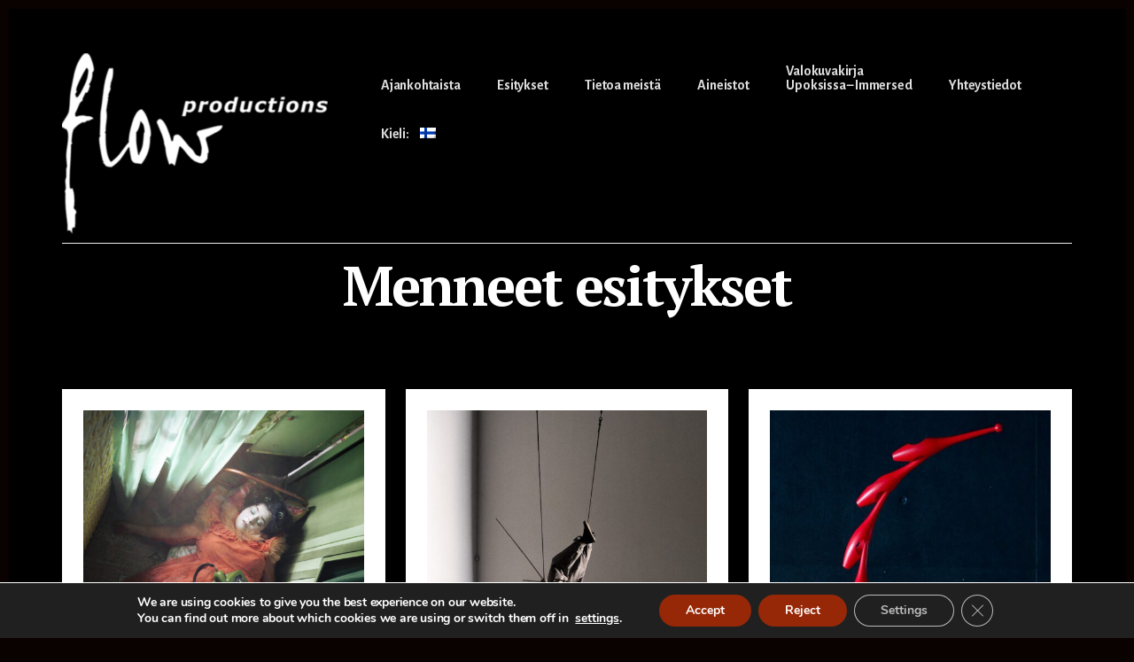

--- FILE ---
content_type: text/html; charset=UTF-8
request_url: https://flowprod.fi/portfolio-type/menneet/page/2/
body_size: 19083
content:
<!DOCTYPE html>
<html lang="fi">
<head >
<meta charset="UTF-8" />
<meta name="viewport" content="width=device-width, initial-scale=1" />
<title>Menneet esitykset – Sivu 2</title>
<meta name='robots' content='max-image-preview:large' />
<link rel='dns-prefetch' href='//challenges.cloudflare.com' />
<link rel='dns-prefetch' href='//fonts.googleapis.com' />
<link rel='dns-prefetch' href='//code.ionicframework.com' />
<link href='https://fonts.gstatic.com' crossorigin rel='preconnect' />
<link rel="alternate" type="application/rss+xml" title="Flow Productions &raquo; syöte" href="https://flowprod.fi/feed/" />
<link rel="alternate" type="application/rss+xml" title="Flow Productions &raquo; kommenttien syöte" href="https://flowprod.fi/comments/feed/" />
<link rel="alternate" type="application/rss+xml" title="Syöte: Flow Productions &raquo; Menneet esitykset Portfolio Type" href="https://flowprod.fi/portfolio-type/menneet/feed/" />
<link rel="canonical" href="https://flowprod.fi/portfolio-type/menneet/page/2/" />
<style id='wp-img-auto-sizes-contain-inline-css'>
img:is([sizes=auto i],[sizes^="auto," i]){contain-intrinsic-size:3000px 1500px}
/*# sourceURL=wp-img-auto-sizes-contain-inline-css */
</style>
<link rel='stylesheet' id='flowprod-css' href='https://flowprod.fi/wp-content/themes/flowprod/style.css?ver=1.3.1' media='all' />
<style id='flowprod-inline-css'>

		.single .content .entry-content > p:first-of-type {
			font-size: 26px;
			letter-spacing: -0.7px;
		}
		
		cite,
		h4,
		h5,
		p.entry-meta a,
		.entry-title a:focus,
		.entry-title a:hover,
		.footer-widgets .widget .widget-title,
		.genesis-nav-menu a:focus,
		.genesis-nav-menu a:hover,
		.genesis-nav-menu .current-menu-item > a,
		.genesis-nav-menu .sub-menu .current-menu-item > a:focus,
		.genesis-nav-menu .sub-menu .current-menu-item > a:hover,
		.genesis-responsive-menu .genesis-nav-menu a:focus,
		.genesis-responsive-menu .genesis-nav-menu a:hover,
		.menu-toggle:focus,
		.menu-toggle:hover,
		.nav-primary .genesis-nav-menu .sub-menu a:focus,
		.nav-primary .genesis-nav-menu .sub-menu a:hover,
		.nav-primary .genesis-nav-menu .sub-menu .current-menu-item > a,
		.nav-primary .genesis-nav-menu .sub-menu .current-menu-item > a:focus,
		.nav-primary .genesis-nav-menu .sub-menu .current-menu-item > a:hover,
		.portfolio .entry-header .entry-meta a,
		.sub-menu-toggle:focus,
		.sub-menu-toggle:hover,
		.widget-title {
			color: #ffffff;
		}
		.sidebar-primary  .widget-title {
			color: #555555;
		}
		.nav-primary .genesis-nav-menu .sub-menu a,
		{
			color: #555555;
		}

		.nav-primary .genesis-nav-menu .sub-menu a:focus,
		.nav-primary .genesis-nav-menu .sub-menu a:hover,
		.nav-primary .genesis-nav-menu .sub-menu .current-menu-item > a,
		.nav-primary .genesis-nav-menu .sub-menu .current-menu-item > a:focus,
		.nav-primary .genesis-nav-menu .sub-menu .current-menu-item > a:hover,
		.sub-menu-toggle:focus,
		.sub-menu-toggle:hover
		{
			color: #083E4C;
		}
		.sidebar .enews-widget,
		.sidebar .enews-widget .widget-title {
			color: #000000;
		}

		button,
		input[type="button"],
		input[type="reset"],
		input[type="submit"],
		.archive-pagination a:focus,
		.archive-pagination a:hover,
		.archive-pagination .active a,
		.button,
		.message.primary,
		.sidebar .widget.enews-widget {
			background-color: #ffffff;
			color: #000000;
		}

		.message.primary a {
			color: #000000;
		}

		a.button:focus,
		a.button:hover,
		button:focus,
		button:hover,
		input:focus[type="button"],
		input:hover[type="button"],
		input:focus[type="reset"],
		input:hover[type="reset"],
		input:focus[type="submit"],
		input:hover[type="submit"],
		.button:focus,
		.button:hover {
			background-color: #ffffff;
			box-shadow: 0 2px 10px 0 #555555;
			color: #000000;
		}

		input:focus,
		textarea:focus {
			border-color: #ffffff;
			box-shadow: 0 3px 7px 0 #555555;
			outline: none;
		}

		body,
		.pricing-table .featured {
			border-color: #ffffff;
		}

		.nav-primary .genesis-nav-menu a:focus,
		.nav-primary .genesis-nav-menu a:hover,
		.nav-primary .genesis-nav-menu .current-menu-item > a {
			border-bottom-color: #ffffff;
			color: #ffffff;
		}

		input[type="button"].text,
		input[type="reset"].text,
		input[type="submit"].text {
			border-color: #ffffff;
			color: #ffffff;
		}
		
		a {
			color: #0a0000;
		}

		a:focus,
		a:hover {
			color: #1e1414;
		}

		a.more-link,
		.comment-reply-link,
		.view-all-portfolio a {
			border-color: #0a0000;
			color: #0a0000;
		}

		a.more-link:focus,
		a.more-link:hover,
		.view-all-portfolio a:focus,
		.view-all-portfolio a:hover  {
			border-color: #1e1414;
			color: #1e1414;
		}

		.button-hero,
		button.button-hero,
		button.primary,
		input[type="button"].button-hero,
		input[type="button"].primary,
		input[type="reset"].button-hero,
		input[type="reset"].primary,
		input[type="submit"].button-hero,
		input[type="submit"].primary,
		.button.button-hero,
		.button.primary,
		.enews-widget input[type="submit"],
		.message.secondary,
		.sidebar .enews-widget input[type="submit"] {
			background-color: #0a0000;
			color: #ffffff;
		}

		.button.button-hero:focus,
		.button.button-hero:hover,
		button.button-hero:focus,
		button.button-hero:hover,
		button.primary:focus,
		button.primary:hover,
		input[type="button"].button-hero:focus,
		input[type="button"].button-hero:hover,
		input[type="button"].primary:focus,
		input[type="button"].primary:hover,
		input[type="reset"].button-hero:focus,
		input[type="reset"].button-hero:hover,
		input[type="reset"].primary:focus,
		input[type="reset"].primary:hover,
		input[type="submit"].button-hero:focus,
		input[type="submit"].button-hero:hover,
		input[type="submit"].primary:focus,
		input[type="submit"].primary:hover,
		.button.primary:focus,
		.button.primary:hover,
		.enews-widget input[type="submit"]:focus,
		.enews-widget input[type="submit"]:hover {
			background-color: #1e1414;
			box-shadow: 0 2px 10px 0 rgba(10,0,0,0.3);
			color: #ffffff;
		}

		a.button.text {
			background-color: #fff;
			border-bottom: 2px solid #0a0000;
			color: #0a0000;
		}

		a.button.text:focus,
		a.button.text:hover {
			background-color: #fff;
			border-bottom-color: #1e1414;
			color: #1e1414;
		}

		.message.secondary a {
			color: #ffffff;
		}

		
		.full-width-image img,
		.breakthrough-featured-image img,
		.portfolio-featured-image img {
			filter: none;
		}
/*# sourceURL=flowprod-inline-css */
</style>
<style id='wp-emoji-styles-inline-css'>

	img.wp-smiley, img.emoji {
		display: inline !important;
		border: none !important;
		box-shadow: none !important;
		height: 1em !important;
		width: 1em !important;
		margin: 0 0.07em !important;
		vertical-align: -0.1em !important;
		background: none !important;
		padding: 0 !important;
	}
/*# sourceURL=wp-emoji-styles-inline-css */
</style>
<style id='wp-block-library-inline-css'>
:root{--wp-block-synced-color:#7a00df;--wp-block-synced-color--rgb:122,0,223;--wp-bound-block-color:var(--wp-block-synced-color);--wp-editor-canvas-background:#ddd;--wp-admin-theme-color:#007cba;--wp-admin-theme-color--rgb:0,124,186;--wp-admin-theme-color-darker-10:#006ba1;--wp-admin-theme-color-darker-10--rgb:0,107,160.5;--wp-admin-theme-color-darker-20:#005a87;--wp-admin-theme-color-darker-20--rgb:0,90,135;--wp-admin-border-width-focus:2px}@media (min-resolution:192dpi){:root{--wp-admin-border-width-focus:1.5px}}.wp-element-button{cursor:pointer}:root .has-very-light-gray-background-color{background-color:#eee}:root .has-very-dark-gray-background-color{background-color:#313131}:root .has-very-light-gray-color{color:#eee}:root .has-very-dark-gray-color{color:#313131}:root .has-vivid-green-cyan-to-vivid-cyan-blue-gradient-background{background:linear-gradient(135deg,#00d084,#0693e3)}:root .has-purple-crush-gradient-background{background:linear-gradient(135deg,#34e2e4,#4721fb 50%,#ab1dfe)}:root .has-hazy-dawn-gradient-background{background:linear-gradient(135deg,#faaca8,#dad0ec)}:root .has-subdued-olive-gradient-background{background:linear-gradient(135deg,#fafae1,#67a671)}:root .has-atomic-cream-gradient-background{background:linear-gradient(135deg,#fdd79a,#004a59)}:root .has-nightshade-gradient-background{background:linear-gradient(135deg,#330968,#31cdcf)}:root .has-midnight-gradient-background{background:linear-gradient(135deg,#020381,#2874fc)}:root{--wp--preset--font-size--normal:16px;--wp--preset--font-size--huge:42px}.has-regular-font-size{font-size:1em}.has-larger-font-size{font-size:2.625em}.has-normal-font-size{font-size:var(--wp--preset--font-size--normal)}.has-huge-font-size{font-size:var(--wp--preset--font-size--huge)}.has-text-align-center{text-align:center}.has-text-align-left{text-align:left}.has-text-align-right{text-align:right}.has-fit-text{white-space:nowrap!important}#end-resizable-editor-section{display:none}.aligncenter{clear:both}.items-justified-left{justify-content:flex-start}.items-justified-center{justify-content:center}.items-justified-right{justify-content:flex-end}.items-justified-space-between{justify-content:space-between}.screen-reader-text{border:0;clip-path:inset(50%);height:1px;margin:-1px;overflow:hidden;padding:0;position:absolute;width:1px;word-wrap:normal!important}.screen-reader-text:focus{background-color:#ddd;clip-path:none;color:#444;display:block;font-size:1em;height:auto;left:5px;line-height:normal;padding:15px 23px 14px;text-decoration:none;top:5px;width:auto;z-index:100000}html :where(.has-border-color){border-style:solid}html :where([style*=border-top-color]){border-top-style:solid}html :where([style*=border-right-color]){border-right-style:solid}html :where([style*=border-bottom-color]){border-bottom-style:solid}html :where([style*=border-left-color]){border-left-style:solid}html :where([style*=border-width]){border-style:solid}html :where([style*=border-top-width]){border-top-style:solid}html :where([style*=border-right-width]){border-right-style:solid}html :where([style*=border-bottom-width]){border-bottom-style:solid}html :where([style*=border-left-width]){border-left-style:solid}html :where(img[class*=wp-image-]){height:auto;max-width:100%}:where(figure){margin:0 0 1em}html :where(.is-position-sticky){--wp-admin--admin-bar--position-offset:var(--wp-admin--admin-bar--height,0px)}@media screen and (max-width:600px){html :where(.is-position-sticky){--wp-admin--admin-bar--position-offset:0px}}

/*# sourceURL=wp-block-library-inline-css */
</style><style id='global-styles-inline-css'>
:root{--wp--preset--aspect-ratio--square: 1;--wp--preset--aspect-ratio--4-3: 4/3;--wp--preset--aspect-ratio--3-4: 3/4;--wp--preset--aspect-ratio--3-2: 3/2;--wp--preset--aspect-ratio--2-3: 2/3;--wp--preset--aspect-ratio--16-9: 16/9;--wp--preset--aspect-ratio--9-16: 9/16;--wp--preset--color--black: #000000;--wp--preset--color--cyan-bluish-gray: #abb8c3;--wp--preset--color--white: #ffffff;--wp--preset--color--pale-pink: #f78da7;--wp--preset--color--vivid-red: #cf2e2e;--wp--preset--color--luminous-vivid-orange: #ff6900;--wp--preset--color--luminous-vivid-amber: #fcb900;--wp--preset--color--light-green-cyan: #7bdcb5;--wp--preset--color--vivid-green-cyan: #00d084;--wp--preset--color--pale-cyan-blue: #8ed1fc;--wp--preset--color--vivid-cyan-blue: #0693e3;--wp--preset--color--vivid-purple: #9b51e0;--wp--preset--color--theme-primary: #ffffff;--wp--preset--color--theme-secondary: #0a0000;--wp--preset--gradient--vivid-cyan-blue-to-vivid-purple: linear-gradient(135deg,rgb(6,147,227) 0%,rgb(155,81,224) 100%);--wp--preset--gradient--light-green-cyan-to-vivid-green-cyan: linear-gradient(135deg,rgb(122,220,180) 0%,rgb(0,208,130) 100%);--wp--preset--gradient--luminous-vivid-amber-to-luminous-vivid-orange: linear-gradient(135deg,rgb(252,185,0) 0%,rgb(255,105,0) 100%);--wp--preset--gradient--luminous-vivid-orange-to-vivid-red: linear-gradient(135deg,rgb(255,105,0) 0%,rgb(207,46,46) 100%);--wp--preset--gradient--very-light-gray-to-cyan-bluish-gray: linear-gradient(135deg,rgb(238,238,238) 0%,rgb(169,184,195) 100%);--wp--preset--gradient--cool-to-warm-spectrum: linear-gradient(135deg,rgb(74,234,220) 0%,rgb(151,120,209) 20%,rgb(207,42,186) 40%,rgb(238,44,130) 60%,rgb(251,105,98) 80%,rgb(254,248,76) 100%);--wp--preset--gradient--blush-light-purple: linear-gradient(135deg,rgb(255,206,236) 0%,rgb(152,150,240) 100%);--wp--preset--gradient--blush-bordeaux: linear-gradient(135deg,rgb(254,205,165) 0%,rgb(254,45,45) 50%,rgb(107,0,62) 100%);--wp--preset--gradient--luminous-dusk: linear-gradient(135deg,rgb(255,203,112) 0%,rgb(199,81,192) 50%,rgb(65,88,208) 100%);--wp--preset--gradient--pale-ocean: linear-gradient(135deg,rgb(255,245,203) 0%,rgb(182,227,212) 50%,rgb(51,167,181) 100%);--wp--preset--gradient--electric-grass: linear-gradient(135deg,rgb(202,248,128) 0%,rgb(113,206,126) 100%);--wp--preset--gradient--midnight: linear-gradient(135deg,rgb(2,3,129) 0%,rgb(40,116,252) 100%);--wp--preset--font-size--small: 16px;--wp--preset--font-size--medium: 20px;--wp--preset--font-size--large: 24px;--wp--preset--font-size--x-large: 42px;--wp--preset--font-size--normal: 20px;--wp--preset--font-size--larger: 28px;--wp--preset--spacing--20: 0.44rem;--wp--preset--spacing--30: 0.67rem;--wp--preset--spacing--40: 1rem;--wp--preset--spacing--50: 1.5rem;--wp--preset--spacing--60: 2.25rem;--wp--preset--spacing--70: 3.38rem;--wp--preset--spacing--80: 5.06rem;--wp--preset--shadow--natural: 6px 6px 9px rgba(0, 0, 0, 0.2);--wp--preset--shadow--deep: 12px 12px 50px rgba(0, 0, 0, 0.4);--wp--preset--shadow--sharp: 6px 6px 0px rgba(0, 0, 0, 0.2);--wp--preset--shadow--outlined: 6px 6px 0px -3px rgb(255, 255, 255), 6px 6px rgb(0, 0, 0);--wp--preset--shadow--crisp: 6px 6px 0px rgb(0, 0, 0);}:where(.is-layout-flex){gap: 0.5em;}:where(.is-layout-grid){gap: 0.5em;}body .is-layout-flex{display: flex;}.is-layout-flex{flex-wrap: wrap;align-items: center;}.is-layout-flex > :is(*, div){margin: 0;}body .is-layout-grid{display: grid;}.is-layout-grid > :is(*, div){margin: 0;}:where(.wp-block-columns.is-layout-flex){gap: 2em;}:where(.wp-block-columns.is-layout-grid){gap: 2em;}:where(.wp-block-post-template.is-layout-flex){gap: 1.25em;}:where(.wp-block-post-template.is-layout-grid){gap: 1.25em;}.has-black-color{color: var(--wp--preset--color--black) !important;}.has-cyan-bluish-gray-color{color: var(--wp--preset--color--cyan-bluish-gray) !important;}.has-white-color{color: var(--wp--preset--color--white) !important;}.has-pale-pink-color{color: var(--wp--preset--color--pale-pink) !important;}.has-vivid-red-color{color: var(--wp--preset--color--vivid-red) !important;}.has-luminous-vivid-orange-color{color: var(--wp--preset--color--luminous-vivid-orange) !important;}.has-luminous-vivid-amber-color{color: var(--wp--preset--color--luminous-vivid-amber) !important;}.has-light-green-cyan-color{color: var(--wp--preset--color--light-green-cyan) !important;}.has-vivid-green-cyan-color{color: var(--wp--preset--color--vivid-green-cyan) !important;}.has-pale-cyan-blue-color{color: var(--wp--preset--color--pale-cyan-blue) !important;}.has-vivid-cyan-blue-color{color: var(--wp--preset--color--vivid-cyan-blue) !important;}.has-vivid-purple-color{color: var(--wp--preset--color--vivid-purple) !important;}.has-black-background-color{background-color: var(--wp--preset--color--black) !important;}.has-cyan-bluish-gray-background-color{background-color: var(--wp--preset--color--cyan-bluish-gray) !important;}.has-white-background-color{background-color: var(--wp--preset--color--white) !important;}.has-pale-pink-background-color{background-color: var(--wp--preset--color--pale-pink) !important;}.has-vivid-red-background-color{background-color: var(--wp--preset--color--vivid-red) !important;}.has-luminous-vivid-orange-background-color{background-color: var(--wp--preset--color--luminous-vivid-orange) !important;}.has-luminous-vivid-amber-background-color{background-color: var(--wp--preset--color--luminous-vivid-amber) !important;}.has-light-green-cyan-background-color{background-color: var(--wp--preset--color--light-green-cyan) !important;}.has-vivid-green-cyan-background-color{background-color: var(--wp--preset--color--vivid-green-cyan) !important;}.has-pale-cyan-blue-background-color{background-color: var(--wp--preset--color--pale-cyan-blue) !important;}.has-vivid-cyan-blue-background-color{background-color: var(--wp--preset--color--vivid-cyan-blue) !important;}.has-vivid-purple-background-color{background-color: var(--wp--preset--color--vivid-purple) !important;}.has-black-border-color{border-color: var(--wp--preset--color--black) !important;}.has-cyan-bluish-gray-border-color{border-color: var(--wp--preset--color--cyan-bluish-gray) !important;}.has-white-border-color{border-color: var(--wp--preset--color--white) !important;}.has-pale-pink-border-color{border-color: var(--wp--preset--color--pale-pink) !important;}.has-vivid-red-border-color{border-color: var(--wp--preset--color--vivid-red) !important;}.has-luminous-vivid-orange-border-color{border-color: var(--wp--preset--color--luminous-vivid-orange) !important;}.has-luminous-vivid-amber-border-color{border-color: var(--wp--preset--color--luminous-vivid-amber) !important;}.has-light-green-cyan-border-color{border-color: var(--wp--preset--color--light-green-cyan) !important;}.has-vivid-green-cyan-border-color{border-color: var(--wp--preset--color--vivid-green-cyan) !important;}.has-pale-cyan-blue-border-color{border-color: var(--wp--preset--color--pale-cyan-blue) !important;}.has-vivid-cyan-blue-border-color{border-color: var(--wp--preset--color--vivid-cyan-blue) !important;}.has-vivid-purple-border-color{border-color: var(--wp--preset--color--vivid-purple) !important;}.has-vivid-cyan-blue-to-vivid-purple-gradient-background{background: var(--wp--preset--gradient--vivid-cyan-blue-to-vivid-purple) !important;}.has-light-green-cyan-to-vivid-green-cyan-gradient-background{background: var(--wp--preset--gradient--light-green-cyan-to-vivid-green-cyan) !important;}.has-luminous-vivid-amber-to-luminous-vivid-orange-gradient-background{background: var(--wp--preset--gradient--luminous-vivid-amber-to-luminous-vivid-orange) !important;}.has-luminous-vivid-orange-to-vivid-red-gradient-background{background: var(--wp--preset--gradient--luminous-vivid-orange-to-vivid-red) !important;}.has-very-light-gray-to-cyan-bluish-gray-gradient-background{background: var(--wp--preset--gradient--very-light-gray-to-cyan-bluish-gray) !important;}.has-cool-to-warm-spectrum-gradient-background{background: var(--wp--preset--gradient--cool-to-warm-spectrum) !important;}.has-blush-light-purple-gradient-background{background: var(--wp--preset--gradient--blush-light-purple) !important;}.has-blush-bordeaux-gradient-background{background: var(--wp--preset--gradient--blush-bordeaux) !important;}.has-luminous-dusk-gradient-background{background: var(--wp--preset--gradient--luminous-dusk) !important;}.has-pale-ocean-gradient-background{background: var(--wp--preset--gradient--pale-ocean) !important;}.has-electric-grass-gradient-background{background: var(--wp--preset--gradient--electric-grass) !important;}.has-midnight-gradient-background{background: var(--wp--preset--gradient--midnight) !important;}.has-small-font-size{font-size: var(--wp--preset--font-size--small) !important;}.has-medium-font-size{font-size: var(--wp--preset--font-size--medium) !important;}.has-large-font-size{font-size: var(--wp--preset--font-size--large) !important;}.has-x-large-font-size{font-size: var(--wp--preset--font-size--x-large) !important;}
/*# sourceURL=global-styles-inline-css */
</style>

<style id='classic-theme-styles-inline-css'>
/*! This file is auto-generated */
.wp-block-button__link{color:#fff;background-color:#32373c;border-radius:9999px;box-shadow:none;text-decoration:none;padding:calc(.667em + 2px) calc(1.333em + 2px);font-size:1.125em}.wp-block-file__button{background:#32373c;color:#fff;text-decoration:none}
/*# sourceURL=/wp-includes/css/classic-themes.min.css */
</style>
<link rel='stylesheet' id='contact-form-7-css' href='https://flowprod.fi/wp-content/plugins/contact-form-7/includes/css/styles.css?ver=6.1.4' media='all' />
<link rel='stylesheet' id='wpstudio-style-css' href='https://flowprod.fi/wp-content/plugins/genesis-widget-background/inc/../css/wpstudio-style.css?ver=6.9' media='all' />
<link rel='stylesheet' id='leaflet-css-css' href='https://flowprod.fi/wp-content/plugins/meow-lightbox/app/style.min.css?ver=1767624312' media='all' />
<link rel='stylesheet' id='flowprod-fonts-css' href='https://fonts.googleapis.com/css?family=Alegreya+Sans%3A400%2C400i%2C700%7CPT+Serif%3A400%2C400i%2C700%2C700i&#038;display=swap&#038;ver=1.3.1' media='all' />
<link rel='stylesheet' id='ionicons-css' href='//code.ionicframework.com/ionicons/2.0.1/css/ionicons.min.css?ver=1.3.1' media='all' />
<link rel='stylesheet' id='flowprod-gutenberg-css' href='https://flowprod.fi/wp-content/themes/flowprod/lib/gutenberg/front-end.css?ver=1.3.1' media='all' />
<style id='flowprod-gutenberg-inline-css'>
.site-container .wp-block-button__link,
.site-container .wp-block-pullquote.is-style-solid-color {
	background-color: #ffffff;
}

.wp-block-button__link:not(.has-background),
.wp-block-button__link:not(.has-background):focus,
.wp-block-button__link:not(.has-background):hover,
.wp-block-pullquote.is-style-solid-color:not(.has-background) {
	color: #000000;
}

.has-theme-primary-background-color,
.has-theme-primary-background-color.wp-block-button__link:focus,
.has-theme-primary-background-color.wp-block-button__link:hover,
.has-theme-primary-background-color.wp-block-button__link:visited,
.has-theme-primary-background-color.wp-block-pullquote.is-style-solid-color {
	color: #000000;
}

.has-theme-secondary-background-color,
.has-theme-secondary-background-color.wp-block-button__link:focus,
.has-theme-secondary-background-color.wp-block-button__link:hover,
.has-theme-secondary-background-color.wp-block-button__link:visited,
.has-theme-secondary-background-color.wp-block-pullquote.is-style-solid-color {
	color: #ffffff;
}

.site-container .is-style-outline.wp-block-button__link,
.site-container .is-style-outline .wp-block-button__link {
	background-color: transparent;
	color: #ffffff;
}		.has-small-font-size {
			font-size: 16px !important;
		}		.has-normal-font-size {
			font-size: 20px !important;
		}		.has-large-font-size {
			font-size: 24px !important;
		}		.has-larger-font-size {
			font-size: 28px !important;
		}		.site-container .has-theme-primary-color,
		.site-container .wp-block-button__link.has-theme-primary-color,
		.site-container .is-style-outline .wp-block-button__link.has-theme-primary-color {
			color: #ffffff;
		}

		.site-container .has-theme-primary-background-color,
		.site-container .wp-block-button__link.has-theme-primary-background-color,
		.site-container .is-style-outline .wp-block-button__link.has-theme-primary-background-color,
		.site-container .wp-block-pullquote.is-style-solid-color.has-theme-primary-background-color {
			background-color: #ffffff;
		}		.site-container .has-theme-secondary-color,
		.site-container .wp-block-button__link.has-theme-secondary-color,
		.site-container .is-style-outline .wp-block-button__link.has-theme-secondary-color {
			color: #0a0000;
		}

		.site-container .has-theme-secondary-background-color,
		.site-container .wp-block-button__link.has-theme-secondary-background-color,
		.site-container .is-style-outline .wp-block-button__link.has-theme-secondary-background-color,
		.site-container .wp-block-pullquote.is-style-solid-color.has-theme-secondary-background-color {
			background-color: #0a0000;
		}
/*# sourceURL=flowprod-gutenberg-inline-css */
</style>
<link rel='stylesheet' id='genesis_portfolio-css' href='https://flowprod.fi/wp-content/plugins/genesis-portfolio-pro/lib/default.css?ver=1.0.0' media='all' />
<link rel='stylesheet' id='__EPYT__style-css' href='https://flowprod.fi/wp-content/plugins/youtube-embed-plus/styles/ytprefs.min.css?ver=14.2.4' media='all' />
<style id='__EPYT__style-inline-css'>

                .epyt-gallery-thumb {
                        width: 33.333%;
                }
                
/*# sourceURL=__EPYT__style-inline-css */
</style>
<link rel='stylesheet' id='moove_gdpr_frontend-css' href='https://flowprod.fi/wp-content/plugins/gdpr-cookie-compliance/dist/styles/gdpr-main.css?ver=5.0.9' media='all' />
<style id='moove_gdpr_frontend-inline-css'>
#moove_gdpr_cookie_modal,#moove_gdpr_cookie_info_bar,.gdpr_cookie_settings_shortcode_content{font-family:&#039;Nunito&#039;,sans-serif}#moove_gdpr_save_popup_settings_button{background-color:#373737;color:#fff}#moove_gdpr_save_popup_settings_button:hover{background-color:#000}#moove_gdpr_cookie_info_bar .moove-gdpr-info-bar-container .moove-gdpr-info-bar-content a.mgbutton,#moove_gdpr_cookie_info_bar .moove-gdpr-info-bar-container .moove-gdpr-info-bar-content button.mgbutton{background-color:#962807}#moove_gdpr_cookie_modal .moove-gdpr-modal-content .moove-gdpr-modal-footer-content .moove-gdpr-button-holder a.mgbutton,#moove_gdpr_cookie_modal .moove-gdpr-modal-content .moove-gdpr-modal-footer-content .moove-gdpr-button-holder button.mgbutton,.gdpr_cookie_settings_shortcode_content .gdpr-shr-button.button-green{background-color:#962807;border-color:#962807}#moove_gdpr_cookie_modal .moove-gdpr-modal-content .moove-gdpr-modal-footer-content .moove-gdpr-button-holder a.mgbutton:hover,#moove_gdpr_cookie_modal .moove-gdpr-modal-content .moove-gdpr-modal-footer-content .moove-gdpr-button-holder button.mgbutton:hover,.gdpr_cookie_settings_shortcode_content .gdpr-shr-button.button-green:hover{background-color:#fff;color:#962807}#moove_gdpr_cookie_modal .moove-gdpr-modal-content .moove-gdpr-modal-close i,#moove_gdpr_cookie_modal .moove-gdpr-modal-content .moove-gdpr-modal-close span.gdpr-icon{background-color:#962807;border:1px solid #962807}#moove_gdpr_cookie_info_bar span.moove-gdpr-infobar-allow-all.focus-g,#moove_gdpr_cookie_info_bar span.moove-gdpr-infobar-allow-all:focus,#moove_gdpr_cookie_info_bar button.moove-gdpr-infobar-allow-all.focus-g,#moove_gdpr_cookie_info_bar button.moove-gdpr-infobar-allow-all:focus,#moove_gdpr_cookie_info_bar span.moove-gdpr-infobar-reject-btn.focus-g,#moove_gdpr_cookie_info_bar span.moove-gdpr-infobar-reject-btn:focus,#moove_gdpr_cookie_info_bar button.moove-gdpr-infobar-reject-btn.focus-g,#moove_gdpr_cookie_info_bar button.moove-gdpr-infobar-reject-btn:focus,#moove_gdpr_cookie_info_bar span.change-settings-button.focus-g,#moove_gdpr_cookie_info_bar span.change-settings-button:focus,#moove_gdpr_cookie_info_bar button.change-settings-button.focus-g,#moove_gdpr_cookie_info_bar button.change-settings-button:focus{-webkit-box-shadow:0 0 1px 3px #962807;-moz-box-shadow:0 0 1px 3px #962807;box-shadow:0 0 1px 3px #962807}#moove_gdpr_cookie_modal .moove-gdpr-modal-content .moove-gdpr-modal-close i:hover,#moove_gdpr_cookie_modal .moove-gdpr-modal-content .moove-gdpr-modal-close span.gdpr-icon:hover,#moove_gdpr_cookie_info_bar span[data-href]>u.change-settings-button{color:#962807}#moove_gdpr_cookie_modal .moove-gdpr-modal-content .moove-gdpr-modal-left-content #moove-gdpr-menu li.menu-item-selected a span.gdpr-icon,#moove_gdpr_cookie_modal .moove-gdpr-modal-content .moove-gdpr-modal-left-content #moove-gdpr-menu li.menu-item-selected button span.gdpr-icon{color:inherit}#moove_gdpr_cookie_modal .moove-gdpr-modal-content .moove-gdpr-modal-left-content #moove-gdpr-menu li a span.gdpr-icon,#moove_gdpr_cookie_modal .moove-gdpr-modal-content .moove-gdpr-modal-left-content #moove-gdpr-menu li button span.gdpr-icon{color:inherit}#moove_gdpr_cookie_modal .gdpr-acc-link{line-height:0;font-size:0;color:transparent;position:absolute}#moove_gdpr_cookie_modal .moove-gdpr-modal-content .moove-gdpr-modal-close:hover i,#moove_gdpr_cookie_modal .moove-gdpr-modal-content .moove-gdpr-modal-left-content #moove-gdpr-menu li a,#moove_gdpr_cookie_modal .moove-gdpr-modal-content .moove-gdpr-modal-left-content #moove-gdpr-menu li button,#moove_gdpr_cookie_modal .moove-gdpr-modal-content .moove-gdpr-modal-left-content #moove-gdpr-menu li button i,#moove_gdpr_cookie_modal .moove-gdpr-modal-content .moove-gdpr-modal-left-content #moove-gdpr-menu li a i,#moove_gdpr_cookie_modal .moove-gdpr-modal-content .moove-gdpr-tab-main .moove-gdpr-tab-main-content a:hover,#moove_gdpr_cookie_info_bar.moove-gdpr-dark-scheme .moove-gdpr-info-bar-container .moove-gdpr-info-bar-content a.mgbutton:hover,#moove_gdpr_cookie_info_bar.moove-gdpr-dark-scheme .moove-gdpr-info-bar-container .moove-gdpr-info-bar-content button.mgbutton:hover,#moove_gdpr_cookie_info_bar.moove-gdpr-dark-scheme .moove-gdpr-info-bar-container .moove-gdpr-info-bar-content a:hover,#moove_gdpr_cookie_info_bar.moove-gdpr-dark-scheme .moove-gdpr-info-bar-container .moove-gdpr-info-bar-content button:hover,#moove_gdpr_cookie_info_bar.moove-gdpr-dark-scheme .moove-gdpr-info-bar-container .moove-gdpr-info-bar-content span.change-settings-button:hover,#moove_gdpr_cookie_info_bar.moove-gdpr-dark-scheme .moove-gdpr-info-bar-container .moove-gdpr-info-bar-content button.change-settings-button:hover,#moove_gdpr_cookie_info_bar.moove-gdpr-dark-scheme .moove-gdpr-info-bar-container .moove-gdpr-info-bar-content u.change-settings-button:hover,#moove_gdpr_cookie_info_bar span[data-href]>u.change-settings-button,#moove_gdpr_cookie_info_bar.moove-gdpr-dark-scheme .moove-gdpr-info-bar-container .moove-gdpr-info-bar-content a.mgbutton.focus-g,#moove_gdpr_cookie_info_bar.moove-gdpr-dark-scheme .moove-gdpr-info-bar-container .moove-gdpr-info-bar-content button.mgbutton.focus-g,#moove_gdpr_cookie_info_bar.moove-gdpr-dark-scheme .moove-gdpr-info-bar-container .moove-gdpr-info-bar-content a.focus-g,#moove_gdpr_cookie_info_bar.moove-gdpr-dark-scheme .moove-gdpr-info-bar-container .moove-gdpr-info-bar-content button.focus-g,#moove_gdpr_cookie_info_bar.moove-gdpr-dark-scheme .moove-gdpr-info-bar-container .moove-gdpr-info-bar-content a.mgbutton:focus,#moove_gdpr_cookie_info_bar.moove-gdpr-dark-scheme .moove-gdpr-info-bar-container .moove-gdpr-info-bar-content button.mgbutton:focus,#moove_gdpr_cookie_info_bar.moove-gdpr-dark-scheme .moove-gdpr-info-bar-container .moove-gdpr-info-bar-content a:focus,#moove_gdpr_cookie_info_bar.moove-gdpr-dark-scheme .moove-gdpr-info-bar-container .moove-gdpr-info-bar-content button:focus,#moove_gdpr_cookie_info_bar.moove-gdpr-dark-scheme .moove-gdpr-info-bar-container .moove-gdpr-info-bar-content span.change-settings-button.focus-g,span.change-settings-button:focus,button.change-settings-button.focus-g,button.change-settings-button:focus,#moove_gdpr_cookie_info_bar.moove-gdpr-dark-scheme .moove-gdpr-info-bar-container .moove-gdpr-info-bar-content u.change-settings-button.focus-g,#moove_gdpr_cookie_info_bar.moove-gdpr-dark-scheme .moove-gdpr-info-bar-container .moove-gdpr-info-bar-content u.change-settings-button:focus{color:#962807}#moove_gdpr_cookie_modal .moove-gdpr-branding.focus-g span,#moove_gdpr_cookie_modal .moove-gdpr-modal-content .moove-gdpr-tab-main a.focus-g,#moove_gdpr_cookie_modal .moove-gdpr-modal-content .moove-gdpr-tab-main .gdpr-cd-details-toggle.focus-g{color:#962807}#moove_gdpr_cookie_modal.gdpr_lightbox-hide{display:none}
/*# sourceURL=moove_gdpr_frontend-inline-css */
</style>
<script src="https://flowprod.fi/wp-includes/js/dist/hooks.min.js?ver=dd5603f07f9220ed27f1" id="wp-hooks-js"></script>
<script src="https://flowprod.fi/wp-includes/js/dist/i18n.min.js?ver=c26c3dc7bed366793375" id="wp-i18n-js"></script>
<script id="wp-i18n-js-after">
wp.i18n.setLocaleData( { 'text direction\u0004ltr': [ 'ltr' ] } );
//# sourceURL=wp-i18n-js-after
</script>
<script id="mwl-build-js-js-extra">
var mwl_settings = {"api_url":"https://flowprod.fi/wp-json/meow-lightbox/v1/","rest_nonce":"e1554a36b8","plugin_url":"https://flowprod.fi/wp-content/plugins/meow-lightbox/app/","version":"1767624312","settings":{"rtf_slider_fix":false,"engine":"default","backdrop_opacity":85,"theme":"dark","flat_orientation":"below","orientation":"auto","selector":".attachment-portfolio, .entry-content, .fancybox, .gallery, .mgl-gallery, .wp-block-gallery,  .wp-block-image","selector_ahead":false,"deep_linking":false,"deep_linking_slug":"mwl","rendering_delay":300,"skip_dynamic_fetch":false,"include_orphans":false,"js_logs":false,"social_sharing":false,"social_sharing_facebook":true,"social_sharing_twitter":true,"social_sharing_pinterest":true,"separate_galleries":false,"disable_arrows_on_mobile":false,"animation_toggle":"none","animation_speed":"normal","low_res_placeholder":false,"wordpress_big_image":false,"right_click_protection":true,"magnification":false,"full_screen":true,"anti_selector":".epyt-facade-poster, .mwl__slider__image__thumbnail__high-res, .blog, .archive, .emoji, .attachment-post-image, .no-lightbox, .video-stream, .html5-main-video, .html5-video-player, .player, .video","preloading":false,"download_link":false,"caption_source":"caption","caption_ellipsis":true,"exif":{"title":false,"caption":true,"camera":false,"lens":false,"date":false,"date_timezone":false,"shutter_speed":false,"aperture":false,"focal_length":false,"copyright":false,"author":false,"iso":false,"keywords":false,"metadata_toggle":false,"metadata_toggle_start_hidden":false},"slideshow":{"enabled":false,"timer":3000},"map":{"enabled":false}}};
//# sourceURL=mwl-build-js-js-extra
</script>
<script src="https://flowprod.fi/wp-content/plugins/meow-lightbox/app/lightbox.js?ver=1767624312" id="mwl-build-js-js"></script>
<script src="https://flowprod.fi/wp-includes/js/jquery/jquery.min.js?ver=3.7.1" id="jquery-core-js"></script>
<script src="https://flowprod.fi/wp-includes/js/jquery/jquery-migrate.min.js?ver=3.4.1" id="jquery-migrate-js"></script>
<script id="__ytprefs__-js-extra">
var _EPYT_ = {"ajaxurl":"https://flowprod.fi/wp-admin/admin-ajax.php","security":"47eb12122c","gallery_scrolloffset":"20","eppathtoscripts":"https://flowprod.fi/wp-content/plugins/youtube-embed-plus/scripts/","eppath":"https://flowprod.fi/wp-content/plugins/youtube-embed-plus/","epresponsiveselector":"[\"iframe.__youtube_prefs__\",\"iframe[src*='youtube.com']\",\"iframe[src*='youtube-nocookie.com']\",\"iframe[data-ep-src*='youtube.com']\",\"iframe[data-ep-src*='youtube-nocookie.com']\",\"iframe[data-ep-gallerysrc*='youtube.com']\"]","epdovol":"1","version":"14.2.4","evselector":"iframe.__youtube_prefs__[src], iframe[src*=\"youtube.com/embed/\"], iframe[src*=\"youtube-nocookie.com/embed/\"]","ajax_compat":"","maxres_facade":"eager","ytapi_load":"light","pause_others":"","stopMobileBuffer":"1","facade_mode":"1","not_live_on_channel":""};
//# sourceURL=__ytprefs__-js-extra
</script>
<script src="https://flowprod.fi/wp-content/plugins/youtube-embed-plus/scripts/ytprefs.min.js?ver=14.2.4" id="__ytprefs__-js"></script>
<link rel="https://api.w.org/" href="https://flowprod.fi/wp-json/" /><link rel="alternate" title="JSON" type="application/json" href="https://flowprod.fi/wp-json/wp/v2/portfolio-type/23" /><link rel="EditURI" type="application/rsd+xml" title="RSD" href="https://flowprod.fi/xmlrpc.php?rsd" />


<!-- wariafile archive-portfolio.php-->
<!--  template /home/flowprodfi/website.wp24802/wp-content/themes/flowprod/lib/templates/archive-portfolio.php-->

<style>
  	.esitykset-singlepage {
		text-align: left;
		background-color:white;
		padding: 20px 11.75% 60px;
	}
	div.esitykset-singlepage {
		text-align: left;
		background-color:white;
		padding: 20px 5% 60px;
	}
	div.esitykset-singlepage-taulukko{
		padding: 20px 11.75% 60px;
	}
	.teostyyppi{
		font-size: 0.7em;
		color:gray;
	}
	</style><style>
.qtranxs_flag_fi {background-image: url(https://flowprod.fi/wp-content/plugins/qtranslate-xt/flags/fi.png); background-repeat: no-repeat;}
.qtranxs_flag_en {background-image: url(https://flowprod.fi/wp-content/plugins/qtranslate-xt/flags/gb.png); background-repeat: no-repeat;}
</style>
<link hreflang="fi" href="https://flowprod.fi/portfolio-type/menneet/page/2/" rel="alternate" />
<link hreflang="en" href="https://flowprod.fi/en/portfolio-type/menneet/page/2/" rel="alternate" />
<link hreflang="x-default" href="https://flowprod.fi/portfolio-type/menneet/page/2/" rel="alternate" />
<meta name="generator" content="qTranslate-XT 3.15.2" />
<link rel="icon" href="https://flowprod.fi/wp-content/themes/flowprod/images/favicon.ico" />
<link rel="pingback" href="https://flowprod.fi/xmlrpc.php" />
<link rel="prev" href="https://flowprod.fi/portfolio-type/menneet/" />
<link rel="next" href="https://flowprod.fi/portfolio-type/menneet/page/3/" />
<link rel="apple-touch-icon" sizes="57x57" href="/apple-touch-icon-57x57.png">
<link rel="apple-touch-icon" sizes="114x114" href="/apple-touch-icon-114x114.png">
<link rel="apple-touch-icon" sizes="72x72" href="/apple-touch-icon-72x72.png">
<link rel="apple-touch-icon" sizes="144x144" href="/apple-touch-icon-144x144.png">
<link rel="apple-touch-icon" sizes="60x60" href="/apple-touch-icon-60x60.png">
<link rel="apple-touch-icon" sizes="120x120" href="/apple-touch-icon-120x120.png">
<link rel="apple-touch-icon" sizes="76x76" href="/apple-touch-icon-76x76.png">
<link rel="apple-touch-icon" sizes="152x152" href="/apple-touch-icon-152x152.png">
<link rel="icon" type="image/png" href="/favicon-196x196.png" sizes="196x196">
<link rel="icon" type="image/png" href="/favicon-160x160.png" sizes="160x160">
<link rel="icon" type="image/png" href="/favicon-96x96.png" sizes="96x96">
<link rel="icon" type="image/png" href="/favicon-16x16.png" sizes="16x16">
<link rel="icon" type="image/png" href="/favicon-32x32.png" sizes="32x32">
<meta name="msapplication-TileColor" content="#da532c">
<meta name="msapplication-TileImage" content="/mstile-144x144.png"><style>.mc4wp-checkbox-contact-form-7{clear:both;width:auto;display:block;position:static}.mc4wp-checkbox-contact-form-7 input{float:none;vertical-align:middle;-webkit-appearance:checkbox;width:auto;max-width:21px;margin:0 6px 0 0;padding:0;position:static;display:inline-block!important}.mc4wp-checkbox-contact-form-7 label{float:none;cursor:pointer;width:auto;margin:0 0 16px;display:block;position:static}</style><noscript><style>.lazyload[data-src]{display:none !important;}</style></noscript><style>.lazyload{background-image:none !important;}.lazyload:before{background-image:none !important;}</style><style id="custom-background-css">
body.custom-background { background-color: #0a0101; }
</style>
			<style id="wp-custom-css">
			.qtranxs-lang-menu a span img {
    margin-left: 10px;
}
.qtranxs-lang-menu-item a span img {
    margin-right: 10px;
}

.qtranxs_flag_and_text {
    padding-left: 25px!important;
}
.qtranxs_widget ul li {
    margin: 0 28px 0 0!important;
}


@media only screen and (max-width: 600px) {
  .page-template-default .entry-content {
      padding: 40px 3.75% 60px;
  }
	.single-portfolio .content .entry-content {
    padding: 40px 3.75% 0;
	}
}
		</style>
		</head>
<body data-rsssl=1 class="archive paged tax-portfolio-type term-menneet term-23 custom-background wp-custom-logo wp-embed-responsive paged-2 wp-theme-genesis wp-child-theme-flowprod header-full-width full-width-content genesis-breadcrumbs-hidden no-js genesis-pro-portfolio has-featured-images" itemscope itemtype="https://schema.org/WebPage">	<script>
	//<![CDATA[
	(function(){
		var c = document.body.classList;
		c.remove( 'no-js' );
		c.add( 'js' );
	})();
	//]]>
	</script>
	<div class="site-container"><ul class="genesis-skip-link"><li><a href="#breakthrough-page-title" class="screen-reader-shortcut"> Skip to content</a></li><li><a href="#footer" class="screen-reader-shortcut"> Skip to footer</a></li></ul><header class="site-header" itemscope itemtype="https://schema.org/WPHeader"><div class="wrap"><div class="title-area"><a href="https://flowprod.fi/" class="custom-logo-link" rel="home"><img width="634" height="432" src="[data-uri]" class="custom-logo lazyload" alt="Flow Productions" decoding="async"   data-src="https://flowprod.fi/wp-content/uploads/2021/04/flow_productions_logo_2-1.png" data-srcset="https://flowprod.fi/wp-content/uploads/2021/04/flow_productions_logo_2-1.png 634w, https://flowprod.fi/wp-content/uploads/2021/04/flow_productions_logo_2-1-300x204.png 300w" data-sizes="auto" data-eio-rwidth="634" data-eio-rheight="432" data-mwl-ignored="true" /><noscript><img width="634" height="432" src="https://flowprod.fi/wp-content/uploads/2021/04/flow_productions_logo_2-1.png" class="custom-logo" alt="Flow Productions" decoding="async" srcset="https://flowprod.fi/wp-content/uploads/2021/04/flow_productions_logo_2-1.png 634w, https://flowprod.fi/wp-content/uploads/2021/04/flow_productions_logo_2-1-300x204.png 300w" sizes="(max-width: 634px) 100vw, 634px" data-eio="l" data-mwl-ignored="true" /></noscript></a><p class="site-title" itemprop="headline">Flow Productions</p><p class="site-description" itemprop="description">Löydä uusia elämyksiä Flow Productionsin maailmassa</p></div><nav class="nav-primary" aria-label="Pää" itemscope itemtype="https://schema.org/SiteNavigationElement" id="genesis-nav-primary"><div class="wrap"><ul id="menu-headermenu" class="menu genesis-nav-menu menu-primary js-superfish"><li id="menu-item-4431" class="menu-item menu-item-type-taxonomy menu-item-object-category menu-item-4431"><a href="https://flowprod.fi/category/ajankohtaista/" itemprop="url"><span itemprop="name">Ajankohtaista</span></a></li>
<li id="menu-item-2948" class="menu-item menu-item-type-custom menu-item-object-custom menu-item-has-children menu-item-2948"><a href="/portfolio-type/ohjelmistossa/" itemprop="url"><span itemprop="name">Esitykset</span></a>
<ul class="sub-menu">
	<li id="menu-item-4447" class="menu-item menu-item-type-post_type menu-item-object-page menu-item-4447"><a href="https://flowprod.fi/program/" itemprop="url"><span itemprop="name">Esityskalenteri</span></a></li>
	<li id="menu-item-4450" class="menu-item menu-item-type-custom menu-item-object-custom menu-item-4450"><a href="/portfolio-type/ohjelmistossa/" itemprop="url"><span itemprop="name">Ohjelmistossa nyt</span></a></li>
	<li id="menu-item-5514" class="menu-item menu-item-type-custom menu-item-object-custom menu-item-5514"><a href="https://flowprod.fi/wp-content/uploads/2026/01/Flow_kevat2026_web.pdf" itemprop="url"><span itemprop="name">Kausiesite 2026 (PDF)</span></a></li>
	<li id="menu-item-4592" class="menu-item menu-item-type-custom menu-item-object-custom menu-item-4592"><a href="/portfolio-type/valmisteilla/" itemprop="url"><span itemprop="name">Valmisteilla</span></a></li>
	<li id="menu-item-2946" class="menu-item menu-item-type-custom menu-item-object-custom menu-item-2946"><a href="/portfolio-type/menneet/" itemprop="url"><span itemprop="name">Menneet esitykset</span></a></li>
</ul>
</li>
<li id="menu-item-4333" class="menu-item menu-item-type-post_type menu-item-object-page menu-item-has-children menu-item-4333"><a href="https://flowprod.fi/about-us/" itemprop="url"><span itemprop="name">Tietoa meistä</span></a>
<ul class="sub-menu">
	<li id="menu-item-5767" class="menu-item menu-item-type-post_type menu-item-object-page menu-item-5767"><a href="https://flowprod.fi/about-us/flow-productions/" itemprop="url"><span itemprop="name">Flow Productions</span></a></li>
	<li id="menu-item-4657" class="menu-item menu-item-type-post_type menu-item-object-page menu-item-4657"><a href="https://flowprod.fi/about-us/flow-sirkus/" itemprop="url"><span itemprop="name">Flow-sirkus</span></a></li>
	<li id="menu-item-4332" class="menu-item menu-item-type-post_type menu-item-object-page menu-item-4332"><a href="https://flowprod.fi/about-us/taiteellinen-johtaja/" itemprop="url"><span itemprop="name">Taiteellinen johtaja</span></a></li>
	<li id="menu-item-4460" class="menu-item menu-item-type-post_type menu-item-object-page menu-item-4460"><a href="https://flowprod.fi/about-us/hallitus/" itemprop="url"><span itemprop="name">Hallitus</span></a></li>
	<li id="menu-item-5982" class="menu-item menu-item-type-custom menu-item-object-custom menu-item-5982"><a href="https://flowprod.fi/wp-content/uploads/2025/05/Vuosikertomus-2024-Flow-ry.pdf" itemprop="url"><span itemprop="name">Vuosikertomus 2024 (PDF)</span></a></li>
	<li id="menu-item-2951" class="menu-item menu-item-type-post_type menu-item-object-page menu-item-2951"><a href="https://flowprod.fi/liity-kannatusjaseneksi/" itemprop="url"><span itemprop="name">Liity kannatusjäseneksi</span></a></li>
</ul>
</li>
<li id="menu-item-4434" class="menu-item menu-item-type-custom menu-item-object-custom menu-item-has-children menu-item-4434"><a href="#" itemprop="url"><span itemprop="name">Aineistot</span></a>
<ul class="sub-menu">
	<li id="menu-item-6077" class="menu-item menu-item-type-post_type menu-item-object-page menu-item-6077"><a href="https://flowprod.fi/ladattavat-logot/" itemprop="url"><span itemprop="name">Ladattavat logot</span></a></li>
	<li id="menu-item-4467" class="menu-item menu-item-type-custom menu-item-object-custom menu-item-4467"><a target="_blank" href="https://vimeo.com/user2372402" title="Linkki avautuu uuteen ikkunaan" itemprop="url"><span itemprop="name">Vimeo</span></a></li>
</ul>
</li>
<li id="menu-item-6789" class="menu-item menu-item-type-post_type menu-item-object-page menu-item-6789"><a href="https://flowprod.fi/upoksissa/" itemprop="url"><span itemprop="name">Valokuvakirja <br>Upoksissa – Immersed</span></a></li>
<li id="menu-item-2949" class="menu-item menu-item-type-post_type menu-item-object-page menu-item-2949"><a href="https://flowprod.fi/yhteystiedot-2/" itemprop="url"><span itemprop="name">Yhteystiedot</span></a></li>
<li id="menu-item-2943" class="qtranxs-lang-menu qtranxs-lang-menu-fi menu-item menu-item-type-custom menu-item-object-custom menu-item-has-children menu-item-2943"><a href="#" title="suomi" itemprop="url"><span itemprop="name">Kieli:&nbsp;<img class="qtranxs-flag lazyload" src="[data-uri]" alt="suomi" data-src="https://flowprod.fi/wp-content/plugins/qtranslate-xt/flags/fi.png" decoding="async" data-eio-rwidth="18" data-eio-rheight="12" data-mwl-ignored="true" /><noscript><img class="qtranxs-flag" src="https://flowprod.fi/wp-content/plugins/qtranslate-xt/flags/fi.png" alt="suomi" data-eio="l" data-mwl-ignored="true" /></noscript></span></a>
<ul class="sub-menu">
	<li id="menu-item-6790" class="qtranxs-lang-menu-item qtranxs-lang-menu-item-fi menu-item menu-item-type-custom menu-item-object-custom menu-item-6790"><a href="https://flowprod.fi/fi/portfolio-type/menneet/page/2/" title="suomi" itemprop="url"><span itemprop="name"><img class="qtranxs-flag lazyload" src="[data-uri]" alt="suomi" data-src="https://flowprod.fi/wp-content/plugins/qtranslate-xt/flags/fi.png" decoding="async" data-eio-rwidth="18" data-eio-rheight="12" data-mwl-ignored="true" /><noscript><img class="qtranxs-flag" src="https://flowprod.fi/wp-content/plugins/qtranslate-xt/flags/fi.png" alt="suomi" data-eio="l" data-mwl-ignored="true" /></noscript>&nbsp;suomi</span></a></li>
	<li id="menu-item-6791" class="qtranxs-lang-menu-item qtranxs-lang-menu-item-en menu-item menu-item-type-custom menu-item-object-custom menu-item-6791"><a href="https://flowprod.fi/en/portfolio-type/menneet/page/2/" title="English" itemprop="url"><span itemprop="name"><img class="qtranxs-flag lazyload" src="[data-uri]" alt="English" data-src="https://flowprod.fi/wp-content/plugins/qtranslate-xt/flags/gb.png" decoding="async" data-eio-rwidth="18" data-eio-rheight="12" data-mwl-ignored="true" /><noscript><img class="qtranxs-flag" src="https://flowprod.fi/wp-content/plugins/qtranslate-xt/flags/gb.png" alt="English" data-eio="l" data-mwl-ignored="true" /></noscript>&nbsp;English</span></a></li>
</ul>
</li>
</ul></div></nav></div></header><div class="site-inner"><div class="breakthrough-page-title" id="breakthrough-page-title"><div class="wrap"></div></div><div class="archive-description taxonomy-archive-description taxonomy-description"><h1 class="archive-title">Menneet esitykset</h1></div><div class="content-sidebar-wrap"><main class="content" id="genesis-content"><article class="post-6227 portfolio type-portfolio status-publish has-post-thumbnail portfolio-type-menneet entry pro-portfolio" aria-label="Flow-sirkus esittää: JULIETA" itemscope itemtype="https://schema.org/CreativeWork">
<div class="waria-portfolio-archive">
<div class="entry-content" itemprop="text">
<!-- 
 waria_genesis_portfolio_grid  before iffit ************************* FILE /home/flowprodfi/website.wp24802/wp-content/plugins/waria/waria.php ************** LINE 1235********* -->
<div class="waria-featured-image  waria-portfolio-featured-image portfolio-featured-image"><a href="https://flowprod.fi/portfolio/flow-sirkus-esittaa-julieta/" aria-hidden="true"><img width="510" height="650" src="[data-uri]" class="attachment-portfolio size-portfolio lazyload" alt="" decoding="async" data-src="https://flowprod.fi/wp-content/uploads/2024/12/JULIETA2-kuva-Gianluca-Quaranto-510x650.jpg" data-eio-rwidth="510" data-eio-rheight="650" data-mwl-ignored="true" /><noscript><img width="510" height="650" src="https://flowprod.fi/wp-content/uploads/2024/12/JULIETA2-kuva-Gianluca-Quaranto-510x650.jpg" class="attachment-portfolio size-portfolio" alt="" decoding="async" data-eio="l" data-mwl-ignored="true" /></noscript></a></div></div><header class="entry-header"><h4 class="waria-entry-title l-567 entry-title" itemprop="headline"><a class="entry-title-link" rel="bookmark" href="https://flowprod.fi/portfolio/flow-sirkus-esittaa-julieta/"><span class="entry-title-span">Flow-sirkus esittää</span>JULIETA<span class="daytext">2 - 3.4.2025</span><br \><span class="teostyyppi" style="font-size:0.8em;">ulkomaiset<span></a></h4><!-- tittletext 529
Flow-sirkus esittää: JULIETA-->

</header></article><article class="post-6129 portfolio type-portfolio status-publish has-post-thumbnail portfolio-type-menneet entry pro-portfolio" aria-label="Flow-sirkus esittää: THIN SKIN" itemscope itemtype="https://schema.org/CreativeWork">
<div class="waria-portfolio-archive">
<div class="entry-content" itemprop="text">
<!-- 
 waria_genesis_portfolio_grid  before iffit ************************* FILE /home/flowprodfi/website.wp24802/wp-content/plugins/waria/waria.php ************** LINE 1235********* -->
<div class="waria-featured-image  waria-portfolio-featured-image portfolio-featured-image"><a href="https://flowprod.fi/portfolio/flow-sirkus-esittaa-thin-skin/" aria-hidden="true"><img width="510" height="650" src="[data-uri]" class="attachment-portfolio size-portfolio lazyload" alt="" decoding="async" data-src="https://flowprod.fi/wp-content/uploads/2024/11/THIN-SKIN-pysty2-510x650.jpg" data-eio-rwidth="510" data-eio-rheight="650" data-mwl-ignored="true" /><noscript><img width="510" height="650" src="https://flowprod.fi/wp-content/uploads/2024/11/THIN-SKIN-pysty2-510x650.jpg" class="attachment-portfolio size-portfolio" alt="" decoding="async" data-eio="l" data-mwl-ignored="true" /></noscript></a></div></div><header class="entry-header"><h4 class="waria-entry-title l-567 entry-title" itemprop="headline"><a class="entry-title-link" rel="bookmark" href="https://flowprod.fi/portfolio/flow-sirkus-esittaa-thin-skin/"><span class="entry-title-span">Flow-sirkus esittää</span>THIN SKIN<span class="daytext">18 - 21.2.2025</span><br \><span class="teostyyppi" style="font-size:0.8em;">ulkomaiset<span></a></h4><!-- tittletext 529
Flow-sirkus esittää: THIN SKIN-->

</header></article><article class="post-5859 portfolio type-portfolio status-publish has-post-thumbnail portfolio-type-menneet entry pro-portfolio" aria-label="Flow-sirkus esittää: REFLEX" itemscope itemtype="https://schema.org/CreativeWork">
<div class="waria-portfolio-archive">
<div class="entry-content" itemprop="text">
<!-- 
 waria_genesis_portfolio_grid  before iffit ************************* FILE /home/flowprodfi/website.wp24802/wp-content/plugins/waria/waria.php ************** LINE 1235********* -->
<div class="waria-featured-image  waria-portfolio-featured-image portfolio-featured-image"><a href="https://flowprod.fi/portfolio/flow-sirkus-esittaa-reflex/" aria-hidden="true"><img width="510" height="650" src="[data-uri]" class="attachment-portfolio size-portfolio lazyload" alt="" decoding="async" data-src="https://flowprod.fi/wp-content/uploads/2024/08/JAY-GILLIGAN-REFLEX-JPG-copy2-510x650.jpg" data-eio-rwidth="510" data-eio-rheight="650" data-mwl-ignored="true" /><noscript><img width="510" height="650" src="https://flowprod.fi/wp-content/uploads/2024/08/JAY-GILLIGAN-REFLEX-JPG-copy2-510x650.jpg" class="attachment-portfolio size-portfolio" alt="" decoding="async" data-eio="l" data-mwl-ignored="true" /></noscript></a></div></div><header class="entry-header"><h4 class="waria-entry-title l-567 entry-title" itemprop="headline"><a class="entry-title-link" rel="bookmark" href="https://flowprod.fi/portfolio/flow-sirkus-esittaa-reflex/"><span class="entry-title-span">Flow-sirkus esittää</span>REFLEX<span class="daytext">1 - 5.2.2025</span><br \><span class="teostyyppi" style="font-size:0.8em;">ulkomaiset<span></a></h4><!-- tittletext 529
Flow-sirkus esittää: REFLEX-->

</header></article><article class="post-5844 portfolio type-portfolio status-publish has-post-thumbnail portfolio-type-menneet entry pro-portfolio" aria-label="Flow-sirkus esittää: SOFT SPOT" itemscope itemtype="https://schema.org/CreativeWork">
<div class="waria-portfolio-archive">
<div class="entry-content" itemprop="text">
<!-- 
 waria_genesis_portfolio_grid  before iffit ************************* FILE /home/flowprodfi/website.wp24802/wp-content/plugins/waria/waria.php ************** LINE 1235********* -->
<div class="waria-featured-image  waria-portfolio-featured-image portfolio-featured-image"><a href="https://flowprod.fi/portfolio/flow-sirkus-esittaa-soft-spot/" aria-hidden="true"><img width="510" height="650" src="[data-uri]" class="attachment-portfolio size-portfolio lazyload" alt="" decoding="async" data-src="https://flowprod.fi/wp-content/uploads/2024/08/SOFT-SPOT-©-Jimmy-Sundin-3-copy-510x650.jpg" data-eio-rwidth="510" data-eio-rheight="650" data-mwl-ignored="true" /><noscript><img width="510" height="650" src="https://flowprod.fi/wp-content/uploads/2024/08/SOFT-SPOT-©-Jimmy-Sundin-3-copy-510x650.jpg" class="attachment-portfolio size-portfolio" alt="" decoding="async" data-eio="l" data-mwl-ignored="true" /></noscript></a></div></div><header class="entry-header"><h4 class="waria-entry-title l-567 entry-title" itemprop="headline"><a class="entry-title-link" rel="bookmark" href="https://flowprod.fi/portfolio/flow-sirkus-esittaa-soft-spot/"><span class="entry-title-span">Flow-sirkus esittää</span>SOFT SPOT<span class="daytext">15 - 18.10.2024</span><br \><span class="teostyyppi" style="font-size:0.8em;">ulkomaiset<span></a></h4><!-- tittletext 529
Flow-sirkus esittää: SOFT SPOT-->

</header></article><article class="post-5728 portfolio type-portfolio status-publish has-post-thumbnail portfolio-type-menneet entry pro-portfolio" aria-label="VIHREÄT NIITYT" itemscope itemtype="https://schema.org/CreativeWork">
<div class="waria-portfolio-archive">
<div class="entry-content" itemprop="text">
<!-- 
 waria_genesis_portfolio_grid  before iffit ************************* FILE /home/flowprodfi/website.wp24802/wp-content/plugins/waria/waria.php ************** LINE 1235********* -->
<div class="waria-featured-image  waria-portfolio-featured-image portfolio-featured-image"><a href="https://flowprod.fi/portfolio/vihreat-niityt/" aria-hidden="true"><img width="510" height="650" src="[data-uri]" class="attachment-portfolio size-portfolio lazyload" alt="" decoding="async" data-src="https://flowprod.fi/wp-content/uploads/2024/03/Vihreat_niityt_ennakkokuva-JPM-0105-2-scaled-1-510x650.jpg" data-eio-rwidth="510" data-eio-rheight="650" data-mwl-ignored="true" /><noscript><img width="510" height="650" src="https://flowprod.fi/wp-content/uploads/2024/03/Vihreat_niityt_ennakkokuva-JPM-0105-2-scaled-1-510x650.jpg" class="attachment-portfolio size-portfolio" alt="" decoding="async" data-eio="l" data-mwl-ignored="true" /></noscript></a></div></div><header class="entry-header"><h4 class="waria-entry-title l-567 entry-title" itemprop="headline"><a class="entry-title-link" rel="bookmark" href="https://flowprod.fi/portfolio/vihreat-niityt/"><span class="entry-title-span">Flow Productions</span>VIHREÄT NIITYT<span class="daytext">23.8. - 23.11.2024</span><br \><span class="teostyyppi" style="font-size:0.8em;">immersiivinen teos<span></a></h4><!-- tittletext 529
VIHREÄT NIITYT-->

</header></article><article class="post-5814 portfolio type-portfolio status-publish has-post-thumbnail portfolio-type-menneet entry pro-portfolio" aria-label="Flow-sirkus esittää: Nykysirkusta by Ilmatila (Aaltosiilo Festivaali 2024, Post Industrial Dance)" itemscope itemtype="https://schema.org/CreativeWork">
<div class="waria-portfolio-archive">
<div class="entry-content" itemprop="text">
<!-- 
 waria_genesis_portfolio_grid  before iffit ************************* FILE /home/flowprodfi/website.wp24802/wp-content/plugins/waria/waria.php ************** LINE 1235********* -->
<div class="waria-featured-image  waria-portfolio-featured-image portfolio-featured-image"><a href="https://flowprod.fi/portfolio/flow-sirkus-esittaa-post-industrial-dance-aaltosiilo-tapahtuma/" aria-hidden="true"><img width="510" height="650" src="[data-uri]" class="attachment-portfolio size-portfolio lazyload" alt="" decoding="async" data-src="https://flowprod.fi/wp-content/uploads/2024/08/454411485_472113385606248_242656722340445442_n-510x650.jpg" data-eio-rwidth="510" data-eio-rheight="650" data-mwl-ignored="true" /><noscript><img width="510" height="650" src="https://flowprod.fi/wp-content/uploads/2024/08/454411485_472113385606248_242656722340445442_n-510x650.jpg" class="attachment-portfolio size-portfolio" alt="" decoding="async" data-eio="l" data-mwl-ignored="true" /></noscript></a></div></div><header class="entry-header"><h4 class="waria-entry-title l-567 entry-title" itemprop="headline"><a class="entry-title-link" rel="bookmark" href="https://flowprod.fi/portfolio/flow-sirkus-esittaa-post-industrial-dance-aaltosiilo-tapahtuma/"><span class="entry-title-span">Flow-sirkus esittää</span>Nykysirkusta by Ilmatila (Aaltosiilo Festivaali 2024, Post Industrial Dance)<span class="daytext">14.9.2024</span><br \><span class="teostyyppi" style="font-size:0.8em;">kotimaiset<span></a></h4><!-- tittletext 529
Flow-sirkus esittää: Nykysirkusta by Ilmatila (Aaltosiilo Festivaali 2024, Post Industrial Dance)-->

</header></article><article class="post-5706 portfolio type-portfolio status-publish portfolio-type-menneet entry has-post-thumbnail pro-portfolio" aria-label="Flow-sirkus esittää: GOLDBERG-MUUNNELMAT" itemscope itemtype="https://schema.org/CreativeWork">
<div class="waria-portfolio-archive">
<div class="entry-content" itemprop="text">
<!-- 
 waria_genesis_portfolio_grid  before iffit ************************* FILE /home/flowprodfi/website.wp24802/wp-content/plugins/waria/waria.php ************** LINE 1235********* -->
<div class="waria-featured-image  waria-portfolio-featured-image portfolio-featured-image"><a href="https://flowprod.fi/portfolio/flow-sirkus-esittaa-goldberg-muunnelmat/" aria-hidden="true"><img width="510" height="650" src="[data-uri]" class="attachment-portfolio size-portfolio lazyload" alt="" decoding="async" data-src="https://flowprod.fi/wp-content/uploads/2024/01/Goldbergvariationerna_0957-510x650.jpg" data-eio-rwidth="510" data-eio-rheight="650" data-mwl-ignored="true" /><noscript><img width="510" height="650" src="https://flowprod.fi/wp-content/uploads/2024/01/Goldbergvariationerna_0957-510x650.jpg" class="attachment-portfolio size-portfolio" alt="" decoding="async" data-eio="l" data-mwl-ignored="true" /></noscript></a></div></div><header class="entry-header"><h4 class="waria-entry-title l-567 entry-title" itemprop="headline"><a class="entry-title-link" rel="bookmark" href="https://flowprod.fi/portfolio/flow-sirkus-esittaa-goldberg-muunnelmat/"><span class="entry-title-span">Flow-sirkus esittää</span>GOLDBERG-MUUNNELMAT<span class="daytext">22 - 23.3.2024</span><br \><span class="teostyyppi" style="font-size:0.8em;">ulkomaiset<span></a></h4><!-- tittletext 529
Flow-sirkus esittää: GOLDBERG-MUUNNELMAT-->

</header></article><article class="post-5692 portfolio type-portfolio status-publish portfolio-type-menneet entry has-post-thumbnail pro-portfolio" aria-label="Flow-sirkus esittää: BELLS AND SPELLS" itemscope itemtype="https://schema.org/CreativeWork">
<div class="waria-portfolio-archive">
<div class="entry-content" itemprop="text">
<!-- 
 waria_genesis_portfolio_grid  before iffit ************************* FILE /home/flowprodfi/website.wp24802/wp-content/plugins/waria/waria.php ************** LINE 1235********* -->
<div class="waria-featured-image  waria-portfolio-featured-image portfolio-featured-image"><a href="https://flowprod.fi/portfolio/flow-sirkus-esittaa-bells-and-spells/" aria-hidden="true"><img width="510" height="650" src="[data-uri]" class="attachment-portfolio size-portfolio lazyload" alt="" decoding="async" data-src="https://flowprod.fi/wp-content/uploads/2023/12/Bells-and-Spells_C-Richard-Haughton_pysty-510x650.jpg" data-eio-rwidth="510" data-eio-rheight="650" data-mwl-ignored="true" /><noscript><img width="510" height="650" src="https://flowprod.fi/wp-content/uploads/2023/12/Bells-and-Spells_C-Richard-Haughton_pysty-510x650.jpg" class="attachment-portfolio size-portfolio" alt="" decoding="async" data-eio="l" data-mwl-ignored="true" /></noscript></a></div></div><header class="entry-header"><h4 class="waria-entry-title l-567 entry-title" itemprop="headline"><a class="entry-title-link" rel="bookmark" href="https://flowprod.fi/portfolio/flow-sirkus-esittaa-bells-and-spells/"><span class="entry-title-span">Flow-sirkus esittää</span>BELLS AND SPELLS<span class="daytext">24 - 25.5.2024</span><br \><span class="teostyyppi" style="font-size:0.8em;">ulkomaiset<span></a></h4><!-- tittletext 529
Flow-sirkus esittää: BELLS AND SPELLS-->

</header></article><article class="post-5679 portfolio type-portfolio status-publish portfolio-type-menneet entry has-post-thumbnail pro-portfolio" aria-label="Flow-sirkus esittää: HOLY" itemscope itemtype="https://schema.org/CreativeWork">
<div class="waria-portfolio-archive">
<div class="entry-content" itemprop="text">
<!-- 
 waria_genesis_portfolio_grid  before iffit ************************* FILE /home/flowprodfi/website.wp24802/wp-content/plugins/waria/waria.php ************** LINE 1235********* -->
<div class="waria-featured-image  waria-portfolio-featured-image portfolio-featured-image"><a href="https://flowprod.fi/portfolio/flow-sirkus-esittaa-holy/" aria-hidden="true"><img width="510" height="650" src="[data-uri]" class="attachment-portfolio size-portfolio lazyload" alt="" decoding="async" data-src="https://flowprod.fi/wp-content/uploads/2023/11/EmilDahl-kuva-EinarKlingOdencrants-510x650.jpg" data-eio-rwidth="510" data-eio-rheight="650" data-mwl-ignored="true" /><noscript><img width="510" height="650" src="https://flowprod.fi/wp-content/uploads/2023/11/EmilDahl-kuva-EinarKlingOdencrants-510x650.jpg" class="attachment-portfolio size-portfolio" alt="" decoding="async" data-eio="l" data-mwl-ignored="true" /></noscript></a></div></div><header class="entry-header"><h4 class="waria-entry-title l-567 entry-title" itemprop="headline"><a class="entry-title-link" rel="bookmark" href="https://flowprod.fi/portfolio/flow-sirkus-esittaa-holy/"><span class="entry-title-span">Flow-sirkus esittää</span>HOLY<span class="daytext">26 - 29.2.2024</span><br \><span class="teostyyppi" style="font-size:0.8em;">ulkomaiset<span></a></h4><!-- tittletext 529
Flow-sirkus esittää: HOLY-->

</header></article><div class="archive-pagination pagination"><div class="pagination-previous alignleft"><a href="https://flowprod.fi/portfolio-type/menneet/" >&#x000AB; Edellinen sivu</a></div><div class="pagination-next alignright"><a href="https://flowprod.fi/portfolio-type/menneet/page/3/" >Seuraava sivu &#x000BB;</a></div></div></main></div></div><div id="above-footer-cta" class="above-footer-cta"><div class="flexible-widgets widget-area widget-full"><div class="wrap"><section id="featured-page-6" class="widget featured-content featuredpage"><div class="widget-wrap"><article class="post-4839 page type-page status-publish entry" aria-label="Etusivu-postituslista"><div class="entry-content"><h2>Liity postituslistalle!</h2>
<p><script>(function() {
	window.mc4wp = window.mc4wp || {
		listeners: [],
		forms: {
			on: function(evt, cb) {
				window.mc4wp.listeners.push(
					{
						event   : evt,
						callback: cb
					}
				);
			}
		}
	}
})();
</script><!-- Mailchimp for WordPress v4.11.1 - https://wordpress.org/plugins/mailchimp-for-wp/ --><form id="mc4wp-form-1" class="mc4wp-form mc4wp-form-5261" method="post" data-id="5261" data-name="Postituslista" ><div class="mc4wp-form-fields"><p class="mc4wp-form-fields-p">
 <span class="mc4wp-email"><label>Sähköposti:
      <input type="email" name="EMAIL" placeholder="Sähköpostiosoitteesi" required />
   </label></span>
</p>
<p class="mc4wp-form-fields-p">
  <span class="mc4wp-fname"><label>Etunimi</label>
   <input type="text" name="FNAME" placeholder="Etunimi"></span>
 <span class="mc4wp-lname"><label>Sukunimi</label>
<input type="text" name="LNAME" placeholder="Sukunimi"></span>
</p>
<p class="mc4wp-form-fields-p">
	<input type="submit" value="Liity" />
</p></div><label style="display: none !important;">Leave this field empty if you're human: <input type="text" name="_mc4wp_honeypot" value="" tabindex="-1" autocomplete="off" /></label><input type="hidden" name="_mc4wp_timestamp" value="1769111879" /><input type="hidden" name="_mc4wp_form_id" value="5261" /><input type="hidden" name="_mc4wp_form_element_id" value="mc4wp-form-1" /><div class="mc4wp-response"></div></form><!-- / Mailchimp for WordPress Plugin --><br />
Emme lähetä spammiä, vain kiinnostavia juttuja!</p>
</div></article></div></section>
</div></div></div><div class="full-width-image footer-cta-image"><img width="1600" height="650" src="[data-uri]" class="attachment-header-image size-header-image lazyload" alt="" decoding="async"   data-src="https://flowprod.fi/wp-content/uploads/2021/04/Flow-Prod-Torni-StagePhotos-JPM-0314-1600x650.jpg" data-srcset="https://flowprod.fi/wp-content/uploads/2021/04/Flow-Prod-Torni-StagePhotos-JPM-0314.jpg 1600w, https://flowprod.fi/wp-content/uploads/2021/04/Flow-Prod-Torni-StagePhotos-JPM-0314-300x122.jpg 300w, https://flowprod.fi/wp-content/uploads/2021/04/Flow-Prod-Torni-StagePhotos-JPM-0314-1024x416.jpg 1024w, https://flowprod.fi/wp-content/uploads/2021/04/Flow-Prod-Torni-StagePhotos-JPM-0314-768x312.jpg 768w, https://flowprod.fi/wp-content/uploads/2021/04/Flow-Prod-Torni-StagePhotos-JPM-0314-1329x540.jpg 1329w, https://flowprod.fi/wp-content/uploads/2021/04/Flow-Prod-Torni-StagePhotos-JPM-0314-740x301.jpg 740w, https://flowprod.fi/wp-content/uploads/2021/04/Flow-Prod-Torni-StagePhotos-JPM-0314-1536x624.jpg 1536w" data-sizes="auto" data-eio-rwidth="1600" data-eio-rheight="650" data-mwl-ignored="true" /><noscript><img width="1600" height="650" src="https://flowprod.fi/wp-content/uploads/2021/04/Flow-Prod-Torni-StagePhotos-JPM-0314-1600x650.jpg" class="attachment-header-image size-header-image" alt="" decoding="async" srcset="https://flowprod.fi/wp-content/uploads/2021/04/Flow-Prod-Torni-StagePhotos-JPM-0314.jpg 1600w, https://flowprod.fi/wp-content/uploads/2021/04/Flow-Prod-Torni-StagePhotos-JPM-0314-300x122.jpg 300w, https://flowprod.fi/wp-content/uploads/2021/04/Flow-Prod-Torni-StagePhotos-JPM-0314-1024x416.jpg 1024w, https://flowprod.fi/wp-content/uploads/2021/04/Flow-Prod-Torni-StagePhotos-JPM-0314-768x312.jpg 768w, https://flowprod.fi/wp-content/uploads/2021/04/Flow-Prod-Torni-StagePhotos-JPM-0314-1329x540.jpg 1329w, https://flowprod.fi/wp-content/uploads/2021/04/Flow-Prod-Torni-StagePhotos-JPM-0314-740x301.jpg 740w, https://flowprod.fi/wp-content/uploads/2021/04/Flow-Prod-Torni-StagePhotos-JPM-0314-1536x624.jpg 1536w" sizes="(max-width: 1600px) 100vw, 1600px" data-eio="l" data-mwl-ignored="true" /></noscript></div><footer class="site-footer" itemscope itemtype="https://schema.org/WPFooter"><div class="wrap"><nav class="nav-secondary" aria-label="Toissijainen" itemscope itemtype="https://schema.org/SiteNavigationElement"><div class="wrap"><ul id="menu-footermenu" class="menu genesis-nav-menu menu-secondary js-superfish"><li id="menu-item-2982" class="menu-item menu-item-type-post_type menu-item-object-page menu-item-2982"><a href="https://flowprod.fi/yhteystiedot-2/" itemprop="url"><span itemprop="name">Yhteystiedot</span></a></li>
<li id="menu-item-2983" class="menu-item menu-item-type-post_type menu-item-object-page menu-item-2983"><a href="https://flowprod.fi/liity-kannatusjaseneksi/" itemprop="url"><span itemprop="name">Liity kannatusjäseneksi</span></a></li>
<li id="menu-item-2986" class="menu-item menu-item-type-post_type menu-item-object-page menu-item-privacy-policy menu-item-2986"><a rel="privacy-policy" href="https://flowprod.fi/tietosuojaseloste/" itemprop="url"><span itemprop="name">Tietosuojaseloste</span></a></li>
<li id="menu-item-4845" class="menu-item menu-item-type-custom menu-item-object-custom menu-item-4845"><a href="https://flowprod.fi/fi/portfolio-type/menneet/page/2/" itemprop="url"><span itemprop="name">Finnish</span></a></li>
<li id="menu-item-4846" class="menu-item menu-item-type-custom menu-item-object-custom menu-item-4846"><a href="https://flowprod.fi/en/portfolio-type/menneet/page/2/" itemprop="url"><span itemprop="name">English</span></a></li>
</ul></div></nav>
	<div class="site-footer">
		<div class="wrap"><p>Copyright &copy; Flow Productions 2026. Site by <a target="_blank" href="https://waria.fi">Waria</a>.</p>
		</div>
	</div>

</div></footer></div><script type="speculationrules">
{"prefetch":[{"source":"document","where":{"and":[{"href_matches":"/*"},{"not":{"href_matches":["/wp-*.php","/wp-admin/*","/wp-content/uploads/*","/wp-content/*","/wp-content/plugins/*","/wp-content/themes/flowprod/*","/wp-content/themes/genesis/*","/*\\?(.+)"]}},{"not":{"selector_matches":"a[rel~=\"nofollow\"]"}},{"not":{"selector_matches":".no-prefetch, .no-prefetch a"}}]},"eagerness":"conservative"}]}
</script>
<script>(function() {function maybePrefixUrlField () {
  const value = this.value.trim()
  if (value !== '' && value.indexOf('http') !== 0) {
    this.value = 'http://' + value
  }
}

const urlFields = document.querySelectorAll('.mc4wp-form input[type="url"]')
for (let j = 0; j < urlFields.length; j++) {
  urlFields[j].addEventListener('blur', maybePrefixUrlField)
}
})();</script>	<!--copyscapeskip-->
	<aside id="moove_gdpr_cookie_info_bar" class="moove-gdpr-info-bar-hidden moove-gdpr-align-center moove-gdpr-dark-scheme gdpr_infobar_postion_bottom" aria-label="GDPR-evästebanneri" style="display: none;">
	<div class="moove-gdpr-info-bar-container">
		<div class="moove-gdpr-info-bar-content">
		
<div class="moove-gdpr-cookie-notice">
  <p>We are using cookies to give you the best experience on our website.</p>
<p>You can find out more about which cookies we are using or switch them off in  <button  aria-haspopup="true" data-href="#moove_gdpr_cookie_modal" class="change-settings-button">settings</button>.</p>
				<button class="moove-gdpr-infobar-close-btn gdpr-content-close-btn" aria-label="Sulje evästebanneri">
					<span class="gdpr-sr-only">Sulje evästebanneri</span>
					<i class="moovegdpr-arrow-close"></i>
				</button>
			</div>
<!--  .moove-gdpr-cookie-notice -->
		
<div class="moove-gdpr-button-holder">
			<button class="mgbutton moove-gdpr-infobar-allow-all gdpr-fbo-0" aria-label="Accept" >Accept</button>
						<button class="mgbutton moove-gdpr-infobar-reject-btn gdpr-fbo-1"  aria-label="Reject">Reject</button>
							<button class="mgbutton moove-gdpr-infobar-settings-btn change-settings-button gdpr-fbo-2" aria-haspopup="true" data-href="#moove_gdpr_cookie_modal"  aria-label="Settings">Settings</button>
							<button class="moove-gdpr-infobar-close-btn gdpr-fbo-3" aria-label="Sulje evästebanneri" >
					<span class="gdpr-sr-only">Sulje evästebanneri</span>
					<i class="moovegdpr-arrow-close"></i>
				</button>
			</div>
<!--  .button-container -->
		</div>
		<!-- moove-gdpr-info-bar-content -->
	</div>
	<!-- moove-gdpr-info-bar-container -->
	</aside>
	<!-- #moove_gdpr_cookie_info_bar -->
	<!--/copyscapeskip-->
<script id="eio-lazy-load-js-before">
var eio_lazy_vars = {"exactdn_domain":"","skip_autoscale":0,"bg_min_dpr":1.1,"threshold":0,"use_dpr":1};
//# sourceURL=eio-lazy-load-js-before
</script>
<script src="https://flowprod.fi/wp-content/plugins/ewww-image-optimizer/includes/lazysizes.min.js?ver=831" id="eio-lazy-load-js" async data-wp-strategy="async"></script>
<script src="https://flowprod.fi/wp-content/plugins/contact-form-7/includes/swv/js/index.js?ver=6.1.4" id="swv-js"></script>
<script id="contact-form-7-js-before">
var wpcf7 = {
    "api": {
        "root": "https:\/\/flowprod.fi\/wp-json\/",
        "namespace": "contact-form-7\/v1"
    },
    "cached": 1
};
//# sourceURL=contact-form-7-js-before
</script>
<script src="https://flowprod.fi/wp-content/plugins/contact-form-7/includes/js/index.js?ver=6.1.4" id="contact-form-7-js"></script>
<script src="https://challenges.cloudflare.com/turnstile/v0/api.js" id="cloudflare-turnstile-js" data-wp-strategy="async"></script>
<script id="cloudflare-turnstile-js-after">
document.addEventListener( 'wpcf7submit', e => turnstile.reset() );
//# sourceURL=cloudflare-turnstile-js-after
</script>
<script id="wpfront-scroll-top-js-extra">
var wpfront_scroll_top_data = {"data":{"css":"#wpfront-scroll-top-container{position:fixed;cursor:pointer;z-index:9999;border:none;outline:none;background-color:rgba(0,0,0,0);box-shadow:none;outline-style:none;text-decoration:none;opacity:0;display:none;align-items:center;justify-content:center;margin:0;padding:0}#wpfront-scroll-top-container.show{display:flex;opacity:1}#wpfront-scroll-top-container .sr-only{position:absolute;width:1px;height:1px;padding:0;margin:-1px;overflow:hidden;clip:rect(0,0,0,0);white-space:nowrap;border:0}#wpfront-scroll-top-container .text-holder{padding:3px 10px;-webkit-border-radius:3px;border-radius:3px;-webkit-box-shadow:4px 4px 5px 0px rgba(50,50,50,.5);-moz-box-shadow:4px 4px 5px 0px rgba(50,50,50,.5);box-shadow:4px 4px 5px 0px rgba(50,50,50,.5)}#wpfront-scroll-top-container{right:20px;bottom:20px;}#wpfront-scroll-top-container img{width:auto;height:auto;}#wpfront-scroll-top-container .text-holder{color:#ffffff;background-color:#000000;width:auto;height:auto;;}#wpfront-scroll-top-container .text-holder:hover{background-color:#000000;}#wpfront-scroll-top-container i{color:#000000;}","html":"\u003Cbutton id=\"wpfront-scroll-top-container\" aria-label=\"\" title=\"\" \u003E\u003Cimg src=\"https://flowprod.fi/wp-content/themes/flowprod/images/nuoli_ylos.svg\" alt=\"\" title=\"\"\u003E\u003C/button\u003E","data":{"hide_iframe":false,"button_fade_duration":0,"auto_hide":false,"auto_hide_after":2,"scroll_offset":200,"button_opacity":0.8,"button_action":"top","button_action_element_selector":"","button_action_container_selector":"html, body","button_action_element_offset":0,"scroll_duration":400}}};
//# sourceURL=wpfront-scroll-top-js-extra
</script>
<script src="https://flowprod.fi/wp-content/plugins/wpfront-scroll-top/includes/assets/wpfront-scroll-top.min.js?ver=3.0.1.09211" id="wpfront-scroll-top-js"></script>
<script src="https://flowprod.fi/wp-includes/js/hoverIntent.min.js?ver=1.10.2" id="hoverIntent-js"></script>
<script src="https://flowprod.fi/wp-content/themes/genesis/lib/js/menu/superfish.min.js?ver=1.7.10" id="superfish-js"></script>
<script src="https://flowprod.fi/wp-content/themes/genesis/lib/js/menu/superfish.args.min.js?ver=3.6.1" id="superfish-args-js"></script>
<script src="https://flowprod.fi/wp-content/themes/genesis/lib/js/skip-links.min.js?ver=3.6.1" id="skip-links-js"></script>
<script id="flowprod-responsive-menu-js-extra">
var genesis_responsive_menu = {"mainMenu":"Menu","menuIconClass":"ionicons-before ion-ios-drag","subMenu":"Submenu","subMenuIconClass":"ionicons-before ion-ios-arrow-down","menuClasses":{"others":[".nav-primary"]}};
//# sourceURL=flowprod-responsive-menu-js-extra
</script>
<script src="https://flowprod.fi/wp-content/themes/flowprod/js/responsive-menus.min.js?ver=1.3.1" id="flowprod-responsive-menu-js"></script>
<script src="https://flowprod.fi/wp-content/themes/flowprod/js/jquery.matchHeight.min.js?ver=1.3.1" id="flowprod-match-height-js"></script>
<script id="flowprod-match-height-js-after">
jQuery(document).ready( function() { jQuery( '.half-width-entries .content .entry, .flexible-widgets .entry, .pricing-table > div' ).matchHeight(); });
//# sourceURL=flowprod-match-height-js-after
</script>
<script src="https://flowprod.fi/wp-content/plugins/youtube-embed-plus/scripts/fitvids.min.js?ver=14.2.4" id="__ytprefsfitvids__-js"></script>
<script id="moove_gdpr_frontend-js-extra">
var moove_frontend_gdpr_scripts = {"ajaxurl":"https://flowprod.fi/wp-admin/admin-ajax.php","post_id":"6227","plugin_dir":"https://flowprod.fi/wp-content/plugins/gdpr-cookie-compliance","show_icons":"all","is_page":"","ajax_cookie_removal":"false","strict_init":"2","enabled_default":{"strict":2,"third_party":0,"advanced":0,"performance":0,"preference":0},"geo_location":"false","force_reload":"false","is_single":"","hide_save_btn":"false","current_user":"0","cookie_expiration":"365","script_delay":"2000","close_btn_action":"1","close_btn_rdr":"","scripts_defined":"{\"cache\":true,\"header\":\"\",\"body\":\"\",\"footer\":\"\",\"thirdparty\":{\"header\":\"\u003C!-- Matomo --\u003E\\r\\n\\r\\n\u003Cscript data-gdpr\u003E\\r\\n  var _paq = window._paq = window._paq || [];\\r\\n  \\/* tracker methods like \\\"setCustomDimension\\\" should be called before \\\"trackPageView\\\" *\\/\\r\\n  _paq.push([\\\"setDomains\\\", [\\\"*.flowprod.fi\\\"]]);\\r\\n  _paq.push([\\\"enableCrossDomainLinking\\\"]);\\r\\n  _paq.push(['trackPageView']);\\r\\n  _paq.push(['enableLinkTracking']);\\r\\n  (function() {\\r\\n    var u=\\\"https:\\/\\/piwik.cloudcity.fi\\/\\\";\\r\\n    _paq.push(['setTrackerUrl', u+'piwik.php']);\\r\\n    _paq.push(['setSiteId', '2679']);\\r\\n    var d=document, g=d.createElement('script'), s=d.getElementsByTagName('script')[0];\\r\\n    g.async=true; g.src=u+'piwik.js'; s.parentNode.insertBefore(g,s);\\r\\n  })();\\r\\n\u003C\\/script\u003E\\r\\n\\r\\n\u003C!-- End Matomo Code --\u003E\\r\\n\\r\\n\",\"body\":\"\",\"footer\":\"\u003C!-- Google tag (gtag.js) --\u003E\\r\\n\u003C!-- Not in use --\u003E\\r\\n\u003C!-- \u003Cscript data-gdpr async src=\\\"https:\\/\\/www.googletagmanager.com\\/gtag\\/js?id=G-SN855GE047\\\"\u003E\u003C\\/script\u003E --\u003E\\r\\n\u003Cscript data-gdpr\u003E\\r\\n\\/*\\r\\n  window.dataLayer = window.dataLayer || [];\\r\\n  function gtag(){dataLayer.push(arguments);}\\r\\n  gtag('js', new Date());\\r\\n\\r\\n  gtag('config', 'G-SN855GE047');\\r\\n*\\/\\r\\n\u003C\\/script\u003E\\r\\n\u003C!-- END Google tag (gtag.js) --\u003E\\r\\n\"},\"strict\":{\"header\":\"\",\"body\":\"\",\"footer\":\"\"},\"advanced\":{\"header\":\"\",\"body\":\"\",\"footer\":\"\"}}","gdpr_scor":"true","wp_lang":"fi","wp_consent_api":"false","gdpr_nonce":"a1b01e493b"};
//# sourceURL=moove_gdpr_frontend-js-extra
</script>
<script src="https://flowprod.fi/wp-content/plugins/gdpr-cookie-compliance/dist/scripts/main.js?ver=5.0.9" id="moove_gdpr_frontend-js"></script>
<script id="moove_gdpr_frontend-js-after">
var gdpr_consent__strict = "true"
var gdpr_consent__thirdparty = "false"
var gdpr_consent__advanced = "false"
var gdpr_consent__performance = "false"
var gdpr_consent__preference = "false"
var gdpr_consent__cookies = "strict"
//# sourceURL=moove_gdpr_frontend-js-after
</script>
<script defer src="https://flowprod.fi/wp-content/plugins/mailchimp-for-wp/assets/js/forms.js?ver=4.11.1" id="mc4wp-forms-api-js"></script>
<script id="wp-emoji-settings" type="application/json">
{"baseUrl":"https://s.w.org/images/core/emoji/17.0.2/72x72/","ext":".png","svgUrl":"https://s.w.org/images/core/emoji/17.0.2/svg/","svgExt":".svg","source":{"concatemoji":"https://flowprod.fi/wp-includes/js/wp-emoji-release.min.js?ver=6.9"}}
</script>
<script type="module">
/*! This file is auto-generated */
const a=JSON.parse(document.getElementById("wp-emoji-settings").textContent),o=(window._wpemojiSettings=a,"wpEmojiSettingsSupports"),s=["flag","emoji"];function i(e){try{var t={supportTests:e,timestamp:(new Date).valueOf()};sessionStorage.setItem(o,JSON.stringify(t))}catch(e){}}function c(e,t,n){e.clearRect(0,0,e.canvas.width,e.canvas.height),e.fillText(t,0,0);t=new Uint32Array(e.getImageData(0,0,e.canvas.width,e.canvas.height).data);e.clearRect(0,0,e.canvas.width,e.canvas.height),e.fillText(n,0,0);const a=new Uint32Array(e.getImageData(0,0,e.canvas.width,e.canvas.height).data);return t.every((e,t)=>e===a[t])}function p(e,t){e.clearRect(0,0,e.canvas.width,e.canvas.height),e.fillText(t,0,0);var n=e.getImageData(16,16,1,1);for(let e=0;e<n.data.length;e++)if(0!==n.data[e])return!1;return!0}function u(e,t,n,a){switch(t){case"flag":return n(e,"\ud83c\udff3\ufe0f\u200d\u26a7\ufe0f","\ud83c\udff3\ufe0f\u200b\u26a7\ufe0f")?!1:!n(e,"\ud83c\udde8\ud83c\uddf6","\ud83c\udde8\u200b\ud83c\uddf6")&&!n(e,"\ud83c\udff4\udb40\udc67\udb40\udc62\udb40\udc65\udb40\udc6e\udb40\udc67\udb40\udc7f","\ud83c\udff4\u200b\udb40\udc67\u200b\udb40\udc62\u200b\udb40\udc65\u200b\udb40\udc6e\u200b\udb40\udc67\u200b\udb40\udc7f");case"emoji":return!a(e,"\ud83e\u1fac8")}return!1}function f(e,t,n,a){let r;const o=(r="undefined"!=typeof WorkerGlobalScope&&self instanceof WorkerGlobalScope?new OffscreenCanvas(300,150):document.createElement("canvas")).getContext("2d",{willReadFrequently:!0}),s=(o.textBaseline="top",o.font="600 32px Arial",{});return e.forEach(e=>{s[e]=t(o,e,n,a)}),s}function r(e){var t=document.createElement("script");t.src=e,t.defer=!0,document.head.appendChild(t)}a.supports={everything:!0,everythingExceptFlag:!0},new Promise(t=>{let n=function(){try{var e=JSON.parse(sessionStorage.getItem(o));if("object"==typeof e&&"number"==typeof e.timestamp&&(new Date).valueOf()<e.timestamp+604800&&"object"==typeof e.supportTests)return e.supportTests}catch(e){}return null}();if(!n){if("undefined"!=typeof Worker&&"undefined"!=typeof OffscreenCanvas&&"undefined"!=typeof URL&&URL.createObjectURL&&"undefined"!=typeof Blob)try{var e="postMessage("+f.toString()+"("+[JSON.stringify(s),u.toString(),c.toString(),p.toString()].join(",")+"));",a=new Blob([e],{type:"text/javascript"});const r=new Worker(URL.createObjectURL(a),{name:"wpTestEmojiSupports"});return void(r.onmessage=e=>{i(n=e.data),r.terminate(),t(n)})}catch(e){}i(n=f(s,u,c,p))}t(n)}).then(e=>{for(const n in e)a.supports[n]=e[n],a.supports.everything=a.supports.everything&&a.supports[n],"flag"!==n&&(a.supports.everythingExceptFlag=a.supports.everythingExceptFlag&&a.supports[n]);var t;a.supports.everythingExceptFlag=a.supports.everythingExceptFlag&&!a.supports.flag,a.supports.everything||((t=a.source||{}).concatemoji?r(t.concatemoji):t.wpemoji&&t.twemoji&&(r(t.twemoji),r(t.wpemoji)))});
//# sourceURL=https://flowprod.fi/wp-includes/js/wp-emoji-loader.min.js
</script>

	<!--copyscapeskip-->
	<button data-href="#moove_gdpr_cookie_modal" aria-haspopup="true"  id="moove_gdpr_save_popup_settings_button" style='display: none;' class="" aria-label="Muokkaa evästeasetuksia">
	<span class="moove_gdpr_icon">
		<svg viewbox="0 0 512 512" xmlns="http://www.w3.org/2000/svg" style="max-width: 30px; max-height: 30px;">
		<g data-name="1">
			<path d="M293.9,450H233.53a15,15,0,0,1-14.92-13.42l-4.47-42.09a152.77,152.77,0,0,1-18.25-7.56L163,413.53a15,15,0,0,1-20-1.06l-42.69-42.69a15,15,0,0,1-1.06-20l26.61-32.93a152.15,152.15,0,0,1-7.57-18.25L76.13,294.1a15,15,0,0,1-13.42-14.91V218.81A15,15,0,0,1,76.13,203.9l42.09-4.47a152.15,152.15,0,0,1,7.57-18.25L99.18,148.25a15,15,0,0,1,1.06-20l42.69-42.69a15,15,0,0,1,20-1.06l32.93,26.6a152.77,152.77,0,0,1,18.25-7.56l4.47-42.09A15,15,0,0,1,233.53,48H293.9a15,15,0,0,1,14.92,13.42l4.46,42.09a152.91,152.91,0,0,1,18.26,7.56l32.92-26.6a15,15,0,0,1,20,1.06l42.69,42.69a15,15,0,0,1,1.06,20l-26.61,32.93a153.8,153.8,0,0,1,7.57,18.25l42.09,4.47a15,15,0,0,1,13.41,14.91v60.38A15,15,0,0,1,451.3,294.1l-42.09,4.47a153.8,153.8,0,0,1-7.57,18.25l26.61,32.93a15,15,0,0,1-1.06,20L384.5,412.47a15,15,0,0,1-20,1.06l-32.92-26.6a152.91,152.91,0,0,1-18.26,7.56l-4.46,42.09A15,15,0,0,1,293.9,450ZM247,420h33.39l4.09-38.56a15,15,0,0,1,11.06-12.91A123,123,0,0,0,325.7,356a15,15,0,0,1,17,1.31l30.16,24.37,23.61-23.61L372.06,328a15,15,0,0,1-1.31-17,122.63,122.63,0,0,0,12.49-30.14,15,15,0,0,1,12.92-11.06l38.55-4.1V232.31l-38.55-4.1a15,15,0,0,1-12.92-11.06A122.63,122.63,0,0,0,370.75,187a15,15,0,0,1,1.31-17l24.37-30.16-23.61-23.61-30.16,24.37a15,15,0,0,1-17,1.31,123,123,0,0,0-30.14-12.49,15,15,0,0,1-11.06-12.91L280.41,78H247l-4.09,38.56a15,15,0,0,1-11.07,12.91A122.79,122.79,0,0,0,201.73,142a15,15,0,0,1-17-1.31L154.6,116.28,131,139.89l24.38,30.16a15,15,0,0,1,1.3,17,123.41,123.41,0,0,0-12.49,30.14,15,15,0,0,1-12.91,11.06l-38.56,4.1v33.38l38.56,4.1a15,15,0,0,1,12.91,11.06A123.41,123.41,0,0,0,156.67,311a15,15,0,0,1-1.3,17L131,358.11l23.61,23.61,30.17-24.37a15,15,0,0,1,17-1.31,122.79,122.79,0,0,0,30.13,12.49,15,15,0,0,1,11.07,12.91ZM449.71,279.19h0Z" fill="currentColor"/>
			<path d="M263.71,340.36A91.36,91.36,0,1,1,355.08,249,91.46,91.46,0,0,1,263.71,340.36Zm0-152.72A61.36,61.36,0,1,0,325.08,249,61.43,61.43,0,0,0,263.71,187.64Z" fill="currentColor"/>
		</g>
		</svg>
	</span>

	<span class="moove_gdpr_text">Muokkaa evästeasetuksia</span>
	</button>
	<!--/copyscapeskip-->
    
	<!--copyscapeskip-->
	<!-- V1 -->
	<dialog id="moove_gdpr_cookie_modal" class="gdpr_lightbox-hide" aria-modal="true" aria-label="GDPR-asetusnäyttö">
	<div class="moove-gdpr-modal-content moove-clearfix logo-position-left moove_gdpr_modal_theme_v1">
		    
		<button class="moove-gdpr-modal-close" autofocus aria-label="Sulje GDPR-evästeasetukset">
			<span class="gdpr-sr-only">Sulje GDPR-evästeasetukset</span>
			<span class="gdpr-icon moovegdpr-arrow-close"></span>
		</button>
				<div class="moove-gdpr-modal-left-content">
		
<div class="moove-gdpr-company-logo-holder">
	<img src="[data-uri]" alt=""     class="img-responsive lazyload" data-src="https://flowprod.fi/wp-content/uploads/2024/10/cookie_135_50.png" decoding="async" data-mwl-ignored="true" /><noscript><img src="https://flowprod.fi/wp-content/uploads/2024/10/cookie_135_50.png" alt=""     class="img-responsive" data-eio="l" data-mwl-ignored="true" /></noscript>
</div>
<!--  .moove-gdpr-company-logo-holder -->
		<ul id="moove-gdpr-menu">
			
<li class="menu-item-on menu-item-privacy_overview menu-item-selected">
	<button data-href="#privacy_overview" class="moove-gdpr-tab-nav" aria-label="Evästeasetukset">
	<span class="gdpr-nav-tab-title">Evästeasetukset</span>
	</button>
</li>

	<li class="menu-item-strict-necessary-cookies menu-item-off">
	<button data-href="#strict-necessary-cookies" class="moove-gdpr-tab-nav" aria-label="Strictly Necessary Cookies">
		<span class="gdpr-nav-tab-title">Strictly Necessary Cookies</span>
	</button>
	</li>


	<li class="menu-item-off menu-item-third_party_cookies">
	<button data-href="#third_party_cookies" class="moove-gdpr-tab-nav" aria-label="3rd Party Cookies">
		<span class="gdpr-nav-tab-title">3rd Party Cookies</span>
	</button>
	</li>



		</ul>
		
<div class="moove-gdpr-branding-cnt">
			<a href="https://wordpress.org/plugins/gdpr-cookie-compliance/" rel="noopener noreferrer" target="_blank" class='moove-gdpr-branding'>Powered by&nbsp; <span>GDPR Cookie Compliance</span></a>
		</div>
<!--  .moove-gdpr-branding -->
		</div>
		<!--  .moove-gdpr-modal-left-content -->
		<div class="moove-gdpr-modal-right-content">
		<div class="moove-gdpr-modal-title">
			 
		</div>
		<!-- .moove-gdpr-modal-ritle -->
		<div class="main-modal-content">

			<div class="moove-gdpr-tab-content">
			
<div id="privacy_overview" class="moove-gdpr-tab-main">
		<span class="tab-title">Evästeasetukset</span>
		<div class="moove-gdpr-tab-main-content">
	<p>Tämä verkkosivusto käyttää evästeitä parhaan mahdollisen käyttökokemuksen tarjoamiseksi. Evästeet tallennetaan selaimeesi ja ne auttavat meitä tunnistamaan sinut, kun palaat sivustolle. Ne myös auttavat tiimiämme ymmärtämään, mitkä verkkosivuston osat ovat sinulle mielenkiintoisia ja hyödyllisiä.</p>
		</div>
	<!--  .moove-gdpr-tab-main-content -->

</div>
<!-- #privacy_overview -->
			
  <div id="strict-necessary-cookies" class="moove-gdpr-tab-main" style="display:none">
    <span class="tab-title">Strictly Necessary Cookies</span>
    <div class="moove-gdpr-tab-main-content">
      <p>Strictly Necessary Cookie should be enabled at all times so that we can save your preferences for cookie settings.</p>
      <div class="moove-gdpr-status-bar gdpr-checkbox-disabled checkbox-selected">
        <div class="gdpr-cc-form-wrap">
          <div class="gdpr-cc-form-fieldset">
            <label class="cookie-switch" for="moove_gdpr_strict_cookies">    
              <span class="gdpr-sr-only">Ota evästeet käyttöön tai poista ne käytöstä</span>        
              <input type="checkbox" aria-label="Strictly Necessary Cookies" disabled checked="checked"  value="check" name="moove_gdpr_strict_cookies" id="moove_gdpr_strict_cookies">
              <span class="cookie-slider cookie-round gdpr-sr" data-text-enable="Käytössä" data-text-disabled="Pois">
                <span class="gdpr-sr-label">
                  <span class="gdpr-sr-enable">Käytössä</span>
                  <span class="gdpr-sr-disable">Pois</span>
                </span>
              </span>
            </label>
          </div>
          <!-- .gdpr-cc-form-fieldset -->
        </div>
        <!-- .gdpr-cc-form-wrap -->
      </div>
      <!-- .moove-gdpr-status-bar -->
                                              
    </div>
    <!--  .moove-gdpr-tab-main-content -->
  </div>
  <!-- #strict-necesarry-cookies -->
			
  <div id="third_party_cookies" class="moove-gdpr-tab-main" style="display:none">
    <span class="tab-title">3rd Party Cookies</span>
    <div class="moove-gdpr-tab-main-content">
      <p>This website uses Matomo to collect anonymous information such as the number of visitors to the site, and the most popular pages.</p>
<p>Keeping this cookie enabled helps us to improve our website.</p>
      <div class="moove-gdpr-status-bar">
        <div class="gdpr-cc-form-wrap">
          <div class="gdpr-cc-form-fieldset">
            <label class="cookie-switch" for="moove_gdpr_performance_cookies">    
              <span class="gdpr-sr-only">Ota evästeet käyttöön tai poista ne käytöstä</span>     
              <input type="checkbox" aria-label="3rd Party Cookies" value="check" name="moove_gdpr_performance_cookies" id="moove_gdpr_performance_cookies" >
              <span class="cookie-slider cookie-round gdpr-sr" data-text-enable="Käytössä" data-text-disabled="Pois">
                <span class="gdpr-sr-label">
                  <span class="gdpr-sr-enable">Käytössä</span>
                  <span class="gdpr-sr-disable">Pois</span>
                </span>
              </span>
            </label>
          </div>
          <!-- .gdpr-cc-form-fieldset -->
        </div>
        <!-- .gdpr-cc-form-wrap -->
      </div>
      <!-- .moove-gdpr-status-bar -->
             
    </div>
    <!--  .moove-gdpr-tab-main-content -->
  </div>
  <!-- #third_party_cookies -->
			
									
			</div>
			<!--  .moove-gdpr-tab-content -->
		</div>
		<!--  .main-modal-content -->
		<div class="moove-gdpr-modal-footer-content">
			<div class="moove-gdpr-button-holder">
						<button class="mgbutton moove-gdpr-modal-allow-all button-visible" aria-label="Ota kaikki käyttöön">Ota kaikki käyttöön</button>
								<button class="mgbutton moove-gdpr-modal-save-settings button-visible" aria-label="Tallenna asetukset">Tallenna asetukset</button>
				</div>
<!--  .moove-gdpr-button-holder -->
		</div>
		<!--  .moove-gdpr-modal-footer-content -->
		</div>
		<!--  .moove-gdpr-modal-right-content -->

		<div class="moove-clearfix"></div>

	</div>
	<!--  .moove-gdpr-modal-content -->
	</dialog>
	<!-- #moove_gdpr_cookie_modal -->
	<!--/copyscapeskip-->
</body></html>

--- FILE ---
content_type: image/svg+xml
request_url: https://flowprod.fi/wp-content/themes/flowprod/images/nuoli_ylos.svg
body_size: 510
content:
<?xml version="1.0" encoding="UTF-8"?>
<!DOCTYPE svg PUBLIC "-//W3C//DTD SVG 1.1//EN" "http://www.w3.org/Graphics/SVG/1.1/DTD/svg11.dtd">
<!-- Creator: CorelDRAW 2017 -->
<svg xmlns="http://www.w3.org/2000/svg" xml:space="preserve" width="64px" height="64px" version="1.1" style="shape-rendering:geometricPrecision; text-rendering:geometricPrecision; image-rendering:optimizeQuality; fill-rule:evenodd; clip-rule:evenodd"
viewBox="0 0 54.59 54.59"
 xmlns:xlink="http://www.w3.org/1999/xlink">
 <defs>
  <style type="text/css">
   <![CDATA[
    .str1 {stroke:#666666;stroke-width:1.09;stroke-miterlimit:22.9256}
    .str0 {stroke:white;stroke-width:1.63;stroke-miterlimit:22.9256}
    .fil0 {fill:none}
    .fil1 {fill:#999999}
    .fil2 {fill:white}
   ]]>
  </style>
 </defs>
 <g id="Layer_x0020_1">
  <metadata id="CorelCorpID_0Corel-Layer"/>
  <g>
   <path class="fil0 str0" d="M27.3 0.82c14.62,0 26.48,11.85 26.48,26.48 0,14.62 -11.86,26.48 -26.48,26.48 -14.63,0 -26.48,-11.86 -26.48,-26.48 0,-14.63 11.85,-26.48 26.48,-26.48z"/>
   <path id="1" class="fil1" d="M27.3 0.82c14.62,0 26.48,11.85 26.48,26.48 0,14.62 -11.86,26.48 -26.48,26.48 -14.63,0 -26.48,-11.86 -26.48,-26.48 0,-14.63 11.85,-26.48 26.48,-26.48z"/>
  </g>
  <g>
   <path class="fil0 str1" d="M16.54 29.72l8.69 -8.69 0.01 -0.01 0 0 0 0 0.04 -0.04 0 0 0.05 -0.05 0 0 0.05 -0.04 0 0 0.05 -0.04 0 0 0.05 -0.04 0 0 0.05 -0.04 0 0 0.05 -0.03 0 0 0.05 -0.04 0 0 0.05 -0.03 0 0 0.05 -0.03 0 0 0.06 -0.03 0 0 0.05 -0.03 0 0 0.06 -0.03 0 0 0.05 -0.03 0 0 0.06 -0.02 0 0 0.05 -0.03 0 0 0.06 -0.02 0 0 0.06 -0.02 0 0 0.05 -0.02 0 0 0.06 -0.02 0 0 0.06 -0.01 0 0 0.06 -0.02 0 0 0.06 -0.01 0 0 0.06 -0.01 0 0 0.06 -0.01 0 0 0.06 -0.01 0 0 0.06 -0.01 0 0 0.05 -0.01 0.01 0 0.05 0 0.01 0 0.05 -0.01 0.01 0 0.06 0 0 0 0.06 0 0 0 0.05 0 0.01 0 0.06 0 0 0 0.06 0.01 0 0 0.05 0 0.01 0 0.05 0.01 0 0 0.06 0.01 0 0 0.06 0.01 0 0 0.06 0.01 0 0 0.06 0.01 0 0 0.06 0.01 0 0 0.06 0.02 0 0 0.06 0.01 0 0 0.06 0.02 0 0 0.05 0.02 0 0 0.06 0.02 0 0 0.06 0.02 0 0 0.05 0.03 0 0 0.06 0.02 0 0 0.05 0.03 0 0 0.06 0.03 0 0 0.05 0.03 0 0 0.06 0.03 0 0 0.05 0.03 0 0 0.05 0.03 0 0 0.05 0.04 0 0 0.05 0.03 0 0 0.05 0.04 0 0 0.05 0.04 0 0 0.05 0.04 0 0 0.05 0.04 0 0 0.05 0.05 0 0 0.04 0.04 0 0 0 0 0.01 0.01 8.69 8.69c0.97,0.97 0.97,2.56 0,3.53l0 0c-0.97,0.98 -2.56,0.98 -3.53,0l-6.93 -6.93 -6.94 6.93c-0.97,0.98 -2.56,0.98 -3.53,0l0 0c-0.97,-0.97 -0.97,-2.56 0,-3.53z"/>
   <path id="1" class="fil2" d="M16.54 29.72l8.69 -8.69 0.01 -0.01 0 0 0 0 0.04 -0.04 0 0 0.05 -0.05 0 0 0.05 -0.04 0 0 0.05 -0.04 0 0 0.05 -0.04 0 0 0.05 -0.04 0 0 0.05 -0.03 0 0 0.05 -0.04 0 0 0.05 -0.03 0 0 0.05 -0.03 0 0 0.06 -0.03 0 0 0.05 -0.03 0 0 0.06 -0.03 0 0 0.05 -0.03 0 0 0.06 -0.02 0 0 0.05 -0.03 0 0 0.06 -0.02 0 0 0.06 -0.02 0 0 0.05 -0.02 0 0 0.06 -0.02 0 0 0.06 -0.01 0 0 0.06 -0.02 0 0 0.06 -0.01 0 0 0.06 -0.01 0 0 0.06 -0.01 0 0 0.06 -0.01 0 0 0.06 -0.01 0 0 0.05 -0.01 0.01 0 0.05 0 0.01 0 0.05 -0.01 0.01 0 0.06 0 0 0 0.06 0 0 0 0.05 0 0.01 0 0.06 0 0 0 0.06 0.01 0 0 0.05 0 0.01 0 0.05 0.01 0 0 0.06 0.01 0 0 0.06 0.01 0 0 0.06 0.01 0 0 0.06 0.01 0 0 0.06 0.01 0 0 0.06 0.02 0 0 0.06 0.01 0 0 0.06 0.02 0 0 0.05 0.02 0 0 0.06 0.02 0 0 0.06 0.02 0 0 0.05 0.03 0 0 0.06 0.02 0 0 0.05 0.03 0 0 0.06 0.03 0 0 0.05 0.03 0 0 0.06 0.03 0 0 0.05 0.03 0 0 0.05 0.03 0 0 0.05 0.04 0 0 0.05 0.03 0 0 0.05 0.04 0 0 0.05 0.04 0 0 0.05 0.04 0 0 0.05 0.04 0 0 0.05 0.05 0 0 0.04 0.04 0 0 0 0 0.01 0.01 8.69 8.69c0.97,0.97 0.97,2.56 0,3.53l0 0c-0.97,0.98 -2.56,0.98 -3.53,0l-6.93 -6.93 -6.94 6.93c-0.97,0.98 -2.56,0.98 -3.53,0l0 0c-0.97,-0.97 -0.97,-2.56 0,-3.53z"/>
  </g>
 </g>
</svg>
